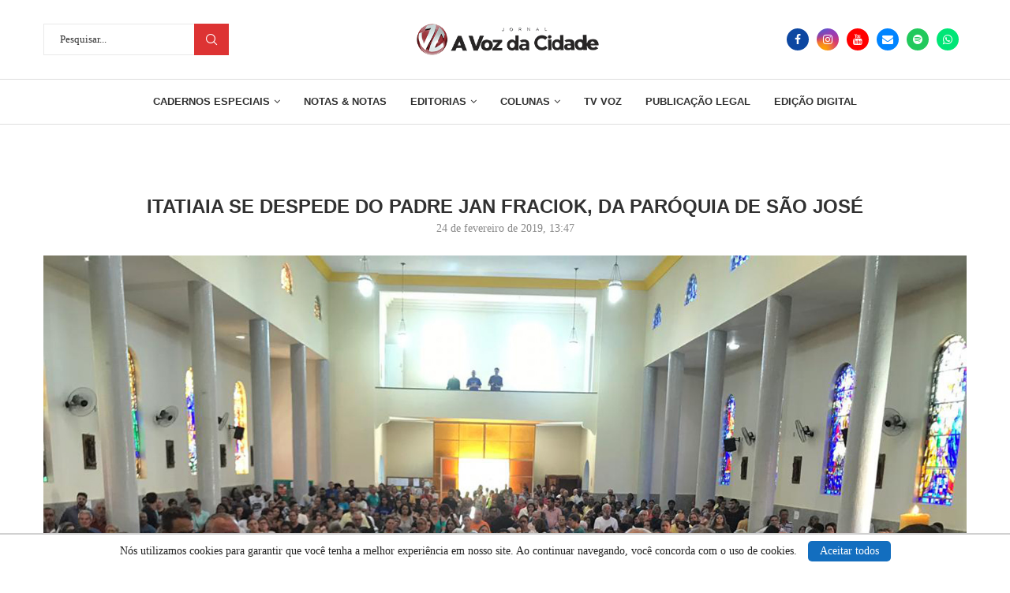

--- FILE ---
content_type: text/html; charset=UTF-8
request_url: https://avozdacidade.com/wp/itatiaia-se-despede-do-padre-jan-fraciok-da-paroquia-de-sao-jose/
body_size: 30259
content:
<!DOCTYPE html>
<html lang="pt-BR">
<head>
    <meta charset="UTF-8">
    <meta http-equiv="X-UA-Compatible" content="IE=edge">
    <meta name="viewport" content="width=device-width, initial-scale=1">
    <link rel="profile" href="https://gmpg.org/xfn/11" />
	
	 <!--CODIGO PRINCIPAL DO DFP-VOZ-->

<script async src="https://securepubads.g.doubleclick.net/tag/js/gpt.js"></script>
<script>
  window.googletag = window.googletag || {cmd: []};
  googletag.cmd.push(function() {


    var mapping1 = googletag.sizeMapping()
                            .addSize([1024, 0], [[1200, 270], [1200, 250], [1090, 250], [970, 250], [970, 150], [950, 150], [750,200], [728, 90]]) // breakpoint >= 1024px computador
                            .addSize([640, 0], [[750, 200], [728, 90]]) // breakpoint >= 640px tablet
                            .addSize([320, 0], [300, 250]) // breakpoint >= 320px celular
                            .addSize([0, 0], [[320, 50], [ 1, 1]])
                            .build();

        googletag.defineSlot('/23315099171/Billboard1', [[970, 250], [970, 150], [950, 150], [750,200], [728, 90], [300,250]], 'div-gpt-ad-1759410383528-0')
             .defineSizeMapping(mapping1)
             .addService(googletag.pubads());

        googletag.defineSlot('/23315099171/Billboard2', [[970, 250], [970, 150], [950, 150], [750,200], [728, 90], [300,250]], 'div-gpt-ad-1759410613226-0')
             .defineSizeMapping(mapping1)
             .addService(googletag.pubads());

        googletag.defineSlot('/23315099171/Billboard3', [[970, 250], [970, 150], [950, 150], [750,200], [728, 90], [300,250]], 'div-gpt-ad-1759410715915-0')
             .defineSizeMapping(mapping1)
             .addService(googletag.pubads());
			 
		googletag.defineSlot('/23315099171/Billboard4', [[970, 250], [970, 150], [950, 150], [750,200], [728, 90], [300,250]], 'div-gpt-ad-1759445353765-0')
             .defineSizeMapping(mapping1)
             .addService(googletag.pubads());
				 
        googletag.defineSlot('/23315099171/Retangulo_medio_1', [300, 250], 'div-gpt-ad-1759411135453-0').addService(googletag.pubads());
		googletag.defineSlot('/23315099171/Retangulo_medio_2', [300, 250], 'div-gpt-ad-1759411185200-0').addService(googletag.pubads());
		googletag.defineSlot('/23315099171/Retangulo_medio_3', [300, 250], 'div-gpt-ad-1759411232756-0').addService(googletag.pubads());
		googletag.defineSlot('/23315099171/Retangulo_medio_4', [300, 250], 'div-gpt-ad-1759411281826-0').addService(googletag.pubads());
	

    googletag.pubads().enableSingleRequest();
    googletag.pubads().collapseEmptyDivs();
    googletag.enableServices();
  });
</script>	
	        <link rel="shortcut icon" href="https://avozdacidade.com/wp/wp-content/uploads/2022/08/LOGO-A-VOZ-DA-CIDADE.jpg"
              type="image/x-icon"/>
        <link rel="apple-touch-icon" sizes="180x180" href="https://avozdacidade.com/wp/wp-content/uploads/2022/08/LOGO-A-VOZ-DA-CIDADE.jpg">
	    <link rel="alternate" type="application/rss+xml" title="A Voz da Cidade RSS Feed"
          href="https://avozdacidade.com/wp/feed/"/>
    <link rel="alternate" type="application/atom+xml" title="A Voz da Cidade Atom Feed"
          href="https://avozdacidade.com/wp/feed/atom/"/>
    <link rel="pingback" href="https://avozdacidade.com/wp/xmlrpc.php"/>
    <!--[if lt IE 9]>
	<script src="https://avozdacidade.com/wp/wp-content/themes/avozdacidade/js/html5.js"></script>
	<![endif]-->
	<title>Itatiaia se despede do padre Jan Fraciok, da Paróquia de São José - A Voz da Cidade</title>
		<style>.penci-library-modal-btn {margin-left: 5px;background: #33ad67;vertical-align: top;font-size: 0 !important;}.penci-library-modal-btn:before {content: '';width: 16px;height: 16px;background-image: url('https://avozdacidade.com/wp/wp-content/themes/avozdacidade/images/penci-icon.png');background-position: center;background-size: contain;background-repeat: no-repeat;}#penci-library-modal .penci-elementor-template-library-template-name {text-align: right;flex: 1 0 0%;}</style>
	<meta name="description" content="ITATIAIA Foi sepultado no cemitério de Itatiaia, na manhã deste sábado, dia 23, o corpo do padre Jan Fraciok, CR - vigário da Paróquia São José, em Itatiaia. Padre Jan era polonês, tinha 55 anos e faleceu em decorrência de um infarto fulminante na manhã de quinta-feira, 21. Fazia parte&hellip;">
<meta name="robots" content="index, follow, max-snippet:-1, max-image-preview:large, max-video-preview:-1">
<link rel="canonical" href="https://avozdacidade.com/wp/itatiaia-se-despede-do-padre-jan-fraciok-da-paroquia-de-sao-jose/">
<meta property="og:url" content="https://avozdacidade.com/wp/itatiaia-se-despede-do-padre-jan-fraciok-da-paroquia-de-sao-jose/">
<meta property="og:site_name" content="A Voz da Cidade">
<meta property="og:locale" content="pt_BR">
<meta property="og:type" content="article">
<meta property="og:title" content="Itatiaia se despede do padre Jan Fraciok, da Paróquia de São José - A Voz da Cidade">
<meta property="og:description" content="ITATIAIA Foi sepultado no cemitério de Itatiaia, na manhã deste sábado, dia 23, o corpo do padre Jan Fraciok, CR - vigário da Paróquia São José, em Itatiaia. Padre Jan era polonês, tinha 55 anos e faleceu em decorrência de um infarto fulminante na manhã de quinta-feira, 21. Fazia parte&hellip;">
<meta property="og:image" content="https://avozdacidade.com/wp/wp-content/uploads/2019/02/Velório-2.jpeg">
<meta property="og:image:secure_url" content="https://avozdacidade.com/wp/wp-content/uploads/2019/02/Velório-2.jpeg">
<meta property="og:image:width" content="1778">
<meta property="og:image:height" content="1333">
<meta property="fb:app_id" content="303235265455017">
<meta name="twitter:card" content="summary">
<meta name="twitter:title" content="Itatiaia se despede do padre Jan Fraciok, da Paróquia de São José - A Voz da Cidade">
<meta name="twitter:description" content="ITATIAIA Foi sepultado no cemitério de Itatiaia, na manhã deste sábado, dia 23, o corpo do padre Jan Fraciok, CR - vigário da Paróquia São José, em Itatiaia. Padre Jan era polonês, tinha 55 anos e faleceu em decorrência de um infarto fulminante na manhã de quinta-feira, 21. Fazia parte&hellip;">
<meta name="twitter:image" content="https://avozdacidade.com/wp/wp-content/uploads/2019/02/Velório-2-1024x768.jpeg">
<link rel="alternate" type="application/rss+xml" title="Feed para A Voz da Cidade &raquo;" href="https://avozdacidade.com/wp/feed/" />
<link rel="alternate" type="application/rss+xml" title="Feed de comentários para A Voz da Cidade &raquo;" href="https://avozdacidade.com/wp/comments/feed/" />
<link rel="alternate" type="application/rss+xml" title="Feed de comentários para A Voz da Cidade &raquo; Itatiaia se despede do padre Jan Fraciok, da Paróquia de São José" href="https://avozdacidade.com/wp/itatiaia-se-despede-do-padre-jan-fraciok-da-paroquia-de-sao-jose/feed/" />
<script type="text/javascript">
window._wpemojiSettings = {"baseUrl":"https:\/\/s.w.org\/images\/core\/emoji\/14.0.0\/72x72\/","ext":".png","svgUrl":"https:\/\/s.w.org\/images\/core\/emoji\/14.0.0\/svg\/","svgExt":".svg","source":{"concatemoji":"https:\/\/avozdacidade.com\/wp\/wp-includes\/js\/wp-emoji-release.min.js?ver=6.2.6"}};
/*! This file is auto-generated */
!function(e,a,t){var n,r,o,i=a.createElement("canvas"),p=i.getContext&&i.getContext("2d");function s(e,t){p.clearRect(0,0,i.width,i.height),p.fillText(e,0,0);e=i.toDataURL();return p.clearRect(0,0,i.width,i.height),p.fillText(t,0,0),e===i.toDataURL()}function c(e){var t=a.createElement("script");t.src=e,t.defer=t.type="text/javascript",a.getElementsByTagName("head")[0].appendChild(t)}for(o=Array("flag","emoji"),t.supports={everything:!0,everythingExceptFlag:!0},r=0;r<o.length;r++)t.supports[o[r]]=function(e){if(p&&p.fillText)switch(p.textBaseline="top",p.font="600 32px Arial",e){case"flag":return s("\ud83c\udff3\ufe0f\u200d\u26a7\ufe0f","\ud83c\udff3\ufe0f\u200b\u26a7\ufe0f")?!1:!s("\ud83c\uddfa\ud83c\uddf3","\ud83c\uddfa\u200b\ud83c\uddf3")&&!s("\ud83c\udff4\udb40\udc67\udb40\udc62\udb40\udc65\udb40\udc6e\udb40\udc67\udb40\udc7f","\ud83c\udff4\u200b\udb40\udc67\u200b\udb40\udc62\u200b\udb40\udc65\u200b\udb40\udc6e\u200b\udb40\udc67\u200b\udb40\udc7f");case"emoji":return!s("\ud83e\udef1\ud83c\udffb\u200d\ud83e\udef2\ud83c\udfff","\ud83e\udef1\ud83c\udffb\u200b\ud83e\udef2\ud83c\udfff")}return!1}(o[r]),t.supports.everything=t.supports.everything&&t.supports[o[r]],"flag"!==o[r]&&(t.supports.everythingExceptFlag=t.supports.everythingExceptFlag&&t.supports[o[r]]);t.supports.everythingExceptFlag=t.supports.everythingExceptFlag&&!t.supports.flag,t.DOMReady=!1,t.readyCallback=function(){t.DOMReady=!0},t.supports.everything||(n=function(){t.readyCallback()},a.addEventListener?(a.addEventListener("DOMContentLoaded",n,!1),e.addEventListener("load",n,!1)):(e.attachEvent("onload",n),a.attachEvent("onreadystatechange",function(){"complete"===a.readyState&&t.readyCallback()})),(e=t.source||{}).concatemoji?c(e.concatemoji):e.wpemoji&&e.twemoji&&(c(e.twemoji),c(e.wpemoji)))}(window,document,window._wpemojiSettings);
</script>
<style type="text/css">
img.wp-smiley,
img.emoji {
	display: inline !important;
	border: none !important;
	box-shadow: none !important;
	height: 1em !important;
	width: 1em !important;
	margin: 0 0.07em !important;
	vertical-align: -0.1em !important;
	background: none !important;
	padding: 0 !important;
}
</style>
	<link rel='stylesheet' id='wp-block-library-css' href='https://avozdacidade.com/wp/wp-includes/css/dist/block-library/style.min.css?ver=6.2.6' type='text/css' media='all' />
<style id='wp-block-library-theme-inline-css' type='text/css'>
.wp-block-audio figcaption{color:#555;font-size:13px;text-align:center}.is-dark-theme .wp-block-audio figcaption{color:hsla(0,0%,100%,.65)}.wp-block-audio{margin:0 0 1em}.wp-block-code{border:1px solid #ccc;border-radius:4px;font-family:Menlo,Consolas,monaco,monospace;padding:.8em 1em}.wp-block-embed figcaption{color:#555;font-size:13px;text-align:center}.is-dark-theme .wp-block-embed figcaption{color:hsla(0,0%,100%,.65)}.wp-block-embed{margin:0 0 1em}.blocks-gallery-caption{color:#555;font-size:13px;text-align:center}.is-dark-theme .blocks-gallery-caption{color:hsla(0,0%,100%,.65)}.wp-block-image figcaption{color:#555;font-size:13px;text-align:center}.is-dark-theme .wp-block-image figcaption{color:hsla(0,0%,100%,.65)}.wp-block-image{margin:0 0 1em}.wp-block-pullquote{border-bottom:4px solid;border-top:4px solid;color:currentColor;margin-bottom:1.75em}.wp-block-pullquote cite,.wp-block-pullquote footer,.wp-block-pullquote__citation{color:currentColor;font-size:.8125em;font-style:normal;text-transform:uppercase}.wp-block-quote{border-left:.25em solid;margin:0 0 1.75em;padding-left:1em}.wp-block-quote cite,.wp-block-quote footer{color:currentColor;font-size:.8125em;font-style:normal;position:relative}.wp-block-quote.has-text-align-right{border-left:none;border-right:.25em solid;padding-left:0;padding-right:1em}.wp-block-quote.has-text-align-center{border:none;padding-left:0}.wp-block-quote.is-large,.wp-block-quote.is-style-large,.wp-block-quote.is-style-plain{border:none}.wp-block-search .wp-block-search__label{font-weight:700}.wp-block-search__button{border:1px solid #ccc;padding:.375em .625em}:where(.wp-block-group.has-background){padding:1.25em 2.375em}.wp-block-separator.has-css-opacity{opacity:.4}.wp-block-separator{border:none;border-bottom:2px solid;margin-left:auto;margin-right:auto}.wp-block-separator.has-alpha-channel-opacity{opacity:1}.wp-block-separator:not(.is-style-wide):not(.is-style-dots){width:100px}.wp-block-separator.has-background:not(.is-style-dots){border-bottom:none;height:1px}.wp-block-separator.has-background:not(.is-style-wide):not(.is-style-dots){height:2px}.wp-block-table{margin:0 0 1em}.wp-block-table td,.wp-block-table th{word-break:normal}.wp-block-table figcaption{color:#555;font-size:13px;text-align:center}.is-dark-theme .wp-block-table figcaption{color:hsla(0,0%,100%,.65)}.wp-block-video figcaption{color:#555;font-size:13px;text-align:center}.is-dark-theme .wp-block-video figcaption{color:hsla(0,0%,100%,.65)}.wp-block-video{margin:0 0 1em}.wp-block-template-part.has-background{margin-bottom:0;margin-top:0;padding:1.25em 2.375em}
</style>
<link rel='stylesheet' id='classic-theme-styles-css' href='https://avozdacidade.com/wp/wp-includes/css/classic-themes.min.css?ver=6.2.6' type='text/css' media='all' />
<style id='global-styles-inline-css' type='text/css'>
body{--wp--preset--color--black: #000000;--wp--preset--color--cyan-bluish-gray: #abb8c3;--wp--preset--color--white: #ffffff;--wp--preset--color--pale-pink: #f78da7;--wp--preset--color--vivid-red: #cf2e2e;--wp--preset--color--luminous-vivid-orange: #ff6900;--wp--preset--color--luminous-vivid-amber: #fcb900;--wp--preset--color--light-green-cyan: #7bdcb5;--wp--preset--color--vivid-green-cyan: #00d084;--wp--preset--color--pale-cyan-blue: #8ed1fc;--wp--preset--color--vivid-cyan-blue: #0693e3;--wp--preset--color--vivid-purple: #9b51e0;--wp--preset--gradient--vivid-cyan-blue-to-vivid-purple: linear-gradient(135deg,rgba(6,147,227,1) 0%,rgb(155,81,224) 100%);--wp--preset--gradient--light-green-cyan-to-vivid-green-cyan: linear-gradient(135deg,rgb(122,220,180) 0%,rgb(0,208,130) 100%);--wp--preset--gradient--luminous-vivid-amber-to-luminous-vivid-orange: linear-gradient(135deg,rgba(252,185,0,1) 0%,rgba(255,105,0,1) 100%);--wp--preset--gradient--luminous-vivid-orange-to-vivid-red: linear-gradient(135deg,rgba(255,105,0,1) 0%,rgb(207,46,46) 100%);--wp--preset--gradient--very-light-gray-to-cyan-bluish-gray: linear-gradient(135deg,rgb(238,238,238) 0%,rgb(169,184,195) 100%);--wp--preset--gradient--cool-to-warm-spectrum: linear-gradient(135deg,rgb(74,234,220) 0%,rgb(151,120,209) 20%,rgb(207,42,186) 40%,rgb(238,44,130) 60%,rgb(251,105,98) 80%,rgb(254,248,76) 100%);--wp--preset--gradient--blush-light-purple: linear-gradient(135deg,rgb(255,206,236) 0%,rgb(152,150,240) 100%);--wp--preset--gradient--blush-bordeaux: linear-gradient(135deg,rgb(254,205,165) 0%,rgb(254,45,45) 50%,rgb(107,0,62) 100%);--wp--preset--gradient--luminous-dusk: linear-gradient(135deg,rgb(255,203,112) 0%,rgb(199,81,192) 50%,rgb(65,88,208) 100%);--wp--preset--gradient--pale-ocean: linear-gradient(135deg,rgb(255,245,203) 0%,rgb(182,227,212) 50%,rgb(51,167,181) 100%);--wp--preset--gradient--electric-grass: linear-gradient(135deg,rgb(202,248,128) 0%,rgb(113,206,126) 100%);--wp--preset--gradient--midnight: linear-gradient(135deg,rgb(2,3,129) 0%,rgb(40,116,252) 100%);--wp--preset--duotone--dark-grayscale: url('#wp-duotone-dark-grayscale');--wp--preset--duotone--grayscale: url('#wp-duotone-grayscale');--wp--preset--duotone--purple-yellow: url('#wp-duotone-purple-yellow');--wp--preset--duotone--blue-red: url('#wp-duotone-blue-red');--wp--preset--duotone--midnight: url('#wp-duotone-midnight');--wp--preset--duotone--magenta-yellow: url('#wp-duotone-magenta-yellow');--wp--preset--duotone--purple-green: url('#wp-duotone-purple-green');--wp--preset--duotone--blue-orange: url('#wp-duotone-blue-orange');--wp--preset--font-size--small: 12px;--wp--preset--font-size--medium: 20px;--wp--preset--font-size--large: 32px;--wp--preset--font-size--x-large: 42px;--wp--preset--font-size--normal: 14px;--wp--preset--font-size--huge: 42px;--wp--preset--spacing--20: 0.44rem;--wp--preset--spacing--30: 0.67rem;--wp--preset--spacing--40: 1rem;--wp--preset--spacing--50: 1.5rem;--wp--preset--spacing--60: 2.25rem;--wp--preset--spacing--70: 3.38rem;--wp--preset--spacing--80: 5.06rem;--wp--preset--shadow--natural: 6px 6px 9px rgba(0, 0, 0, 0.2);--wp--preset--shadow--deep: 12px 12px 50px rgba(0, 0, 0, 0.4);--wp--preset--shadow--sharp: 6px 6px 0px rgba(0, 0, 0, 0.2);--wp--preset--shadow--outlined: 6px 6px 0px -3px rgba(255, 255, 255, 1), 6px 6px rgba(0, 0, 0, 1);--wp--preset--shadow--crisp: 6px 6px 0px rgba(0, 0, 0, 1);}:where(.is-layout-flex){gap: 0.5em;}body .is-layout-flow > .alignleft{float: left;margin-inline-start: 0;margin-inline-end: 2em;}body .is-layout-flow > .alignright{float: right;margin-inline-start: 2em;margin-inline-end: 0;}body .is-layout-flow > .aligncenter{margin-left: auto !important;margin-right: auto !important;}body .is-layout-constrained > .alignleft{float: left;margin-inline-start: 0;margin-inline-end: 2em;}body .is-layout-constrained > .alignright{float: right;margin-inline-start: 2em;margin-inline-end: 0;}body .is-layout-constrained > .aligncenter{margin-left: auto !important;margin-right: auto !important;}body .is-layout-constrained > :where(:not(.alignleft):not(.alignright):not(.alignfull)){max-width: var(--wp--style--global--content-size);margin-left: auto !important;margin-right: auto !important;}body .is-layout-constrained > .alignwide{max-width: var(--wp--style--global--wide-size);}body .is-layout-flex{display: flex;}body .is-layout-flex{flex-wrap: wrap;align-items: center;}body .is-layout-flex > *{margin: 0;}:where(.wp-block-columns.is-layout-flex){gap: 2em;}.has-black-color{color: var(--wp--preset--color--black) !important;}.has-cyan-bluish-gray-color{color: var(--wp--preset--color--cyan-bluish-gray) !important;}.has-white-color{color: var(--wp--preset--color--white) !important;}.has-pale-pink-color{color: var(--wp--preset--color--pale-pink) !important;}.has-vivid-red-color{color: var(--wp--preset--color--vivid-red) !important;}.has-luminous-vivid-orange-color{color: var(--wp--preset--color--luminous-vivid-orange) !important;}.has-luminous-vivid-amber-color{color: var(--wp--preset--color--luminous-vivid-amber) !important;}.has-light-green-cyan-color{color: var(--wp--preset--color--light-green-cyan) !important;}.has-vivid-green-cyan-color{color: var(--wp--preset--color--vivid-green-cyan) !important;}.has-pale-cyan-blue-color{color: var(--wp--preset--color--pale-cyan-blue) !important;}.has-vivid-cyan-blue-color{color: var(--wp--preset--color--vivid-cyan-blue) !important;}.has-vivid-purple-color{color: var(--wp--preset--color--vivid-purple) !important;}.has-black-background-color{background-color: var(--wp--preset--color--black) !important;}.has-cyan-bluish-gray-background-color{background-color: var(--wp--preset--color--cyan-bluish-gray) !important;}.has-white-background-color{background-color: var(--wp--preset--color--white) !important;}.has-pale-pink-background-color{background-color: var(--wp--preset--color--pale-pink) !important;}.has-vivid-red-background-color{background-color: var(--wp--preset--color--vivid-red) !important;}.has-luminous-vivid-orange-background-color{background-color: var(--wp--preset--color--luminous-vivid-orange) !important;}.has-luminous-vivid-amber-background-color{background-color: var(--wp--preset--color--luminous-vivid-amber) !important;}.has-light-green-cyan-background-color{background-color: var(--wp--preset--color--light-green-cyan) !important;}.has-vivid-green-cyan-background-color{background-color: var(--wp--preset--color--vivid-green-cyan) !important;}.has-pale-cyan-blue-background-color{background-color: var(--wp--preset--color--pale-cyan-blue) !important;}.has-vivid-cyan-blue-background-color{background-color: var(--wp--preset--color--vivid-cyan-blue) !important;}.has-vivid-purple-background-color{background-color: var(--wp--preset--color--vivid-purple) !important;}.has-black-border-color{border-color: var(--wp--preset--color--black) !important;}.has-cyan-bluish-gray-border-color{border-color: var(--wp--preset--color--cyan-bluish-gray) !important;}.has-white-border-color{border-color: var(--wp--preset--color--white) !important;}.has-pale-pink-border-color{border-color: var(--wp--preset--color--pale-pink) !important;}.has-vivid-red-border-color{border-color: var(--wp--preset--color--vivid-red) !important;}.has-luminous-vivid-orange-border-color{border-color: var(--wp--preset--color--luminous-vivid-orange) !important;}.has-luminous-vivid-amber-border-color{border-color: var(--wp--preset--color--luminous-vivid-amber) !important;}.has-light-green-cyan-border-color{border-color: var(--wp--preset--color--light-green-cyan) !important;}.has-vivid-green-cyan-border-color{border-color: var(--wp--preset--color--vivid-green-cyan) !important;}.has-pale-cyan-blue-border-color{border-color: var(--wp--preset--color--pale-cyan-blue) !important;}.has-vivid-cyan-blue-border-color{border-color: var(--wp--preset--color--vivid-cyan-blue) !important;}.has-vivid-purple-border-color{border-color: var(--wp--preset--color--vivid-purple) !important;}.has-vivid-cyan-blue-to-vivid-purple-gradient-background{background: var(--wp--preset--gradient--vivid-cyan-blue-to-vivid-purple) !important;}.has-light-green-cyan-to-vivid-green-cyan-gradient-background{background: var(--wp--preset--gradient--light-green-cyan-to-vivid-green-cyan) !important;}.has-luminous-vivid-amber-to-luminous-vivid-orange-gradient-background{background: var(--wp--preset--gradient--luminous-vivid-amber-to-luminous-vivid-orange) !important;}.has-luminous-vivid-orange-to-vivid-red-gradient-background{background: var(--wp--preset--gradient--luminous-vivid-orange-to-vivid-red) !important;}.has-very-light-gray-to-cyan-bluish-gray-gradient-background{background: var(--wp--preset--gradient--very-light-gray-to-cyan-bluish-gray) !important;}.has-cool-to-warm-spectrum-gradient-background{background: var(--wp--preset--gradient--cool-to-warm-spectrum) !important;}.has-blush-light-purple-gradient-background{background: var(--wp--preset--gradient--blush-light-purple) !important;}.has-blush-bordeaux-gradient-background{background: var(--wp--preset--gradient--blush-bordeaux) !important;}.has-luminous-dusk-gradient-background{background: var(--wp--preset--gradient--luminous-dusk) !important;}.has-pale-ocean-gradient-background{background: var(--wp--preset--gradient--pale-ocean) !important;}.has-electric-grass-gradient-background{background: var(--wp--preset--gradient--electric-grass) !important;}.has-midnight-gradient-background{background: var(--wp--preset--gradient--midnight) !important;}.has-small-font-size{font-size: var(--wp--preset--font-size--small) !important;}.has-medium-font-size{font-size: var(--wp--preset--font-size--medium) !important;}.has-large-font-size{font-size: var(--wp--preset--font-size--large) !important;}.has-x-large-font-size{font-size: var(--wp--preset--font-size--x-large) !important;}
.wp-block-navigation a:where(:not(.wp-element-button)){color: inherit;}
:where(.wp-block-columns.is-layout-flex){gap: 2em;}
.wp-block-pullquote{font-size: 1.5em;line-height: 1.6;}
</style>
<link rel='stylesheet' id='penci-main-style-css' href='https://avozdacidade.com/wp/wp-content/themes/avozdacidade/main.css?ver=8.2.7' type='text/css' media='all' />
<link rel='stylesheet' id='penci-font-awesomeold-css' href='https://avozdacidade.com/wp/wp-content/themes/avozdacidade/css/font-awesome.4.7.0.swap.min.css?ver=4.7.0' type='text/css' media='all' />
<link rel='stylesheet' id='penci_icon-css' href='https://avozdacidade.com/wp/wp-content/themes/avozdacidade/css/penci-icon.css?ver=8.2.7' type='text/css' media='all' />
<link rel='stylesheet' id='penci_style-css' href='https://avozdacidade.com/wp/wp-content/themes/avozdacidade/style.css?ver=8.2.7' type='text/css' media='all' />
<link rel='stylesheet' id='penci_social_counter-css' href='https://avozdacidade.com/wp/wp-content/themes/avozdacidade/css/social-counter.css?ver=8.2.7' type='text/css' media='all' />
<link rel='stylesheet' id='elementor-icons-css' href='https://avozdacidade.com/wp/wp-content/plugins/elementor/assets/lib/eicons/css/elementor-icons.min.css?ver=5.20.0' type='text/css' media='all' />
<link rel='stylesheet' id='elementor-frontend-css' href='https://avozdacidade.com/wp/wp-content/plugins/elementor/assets/css/frontend-lite.min.css?ver=3.14.0' type='text/css' media='all' />
<link rel='stylesheet' id='swiper-css' href='https://avozdacidade.com/wp/wp-content/plugins/elementor/assets/lib/swiper/css/swiper.min.css?ver=5.3.6' type='text/css' media='all' />
<link rel='stylesheet' id='elementor-post-313160-css' href='https://avozdacidade.com/wp/wp-content/uploads/elementor/css/post-313160.css?ver=1724276320' type='text/css' media='all' />
<link rel='stylesheet' id='font-awesome-5-all-css' href='https://avozdacidade.com/wp/wp-content/plugins/elementor/assets/lib/font-awesome/css/all.min.css?ver=3.14.0' type='text/css' media='all' />
<link rel='stylesheet' id='font-awesome-4-shim-css' href='https://avozdacidade.com/wp/wp-content/plugins/elementor/assets/lib/font-awesome/css/v4-shims.min.css?ver=3.14.0' type='text/css' media='all' />
<link rel='stylesheet' id='elementor-post-1039-css' href='https://avozdacidade.com/wp/wp-content/uploads/elementor/css/post-1039.css?ver=1764724276' type='text/css' media='all' />
<link rel='stylesheet' id='google-fonts-1-css' href='https://fonts.googleapis.com/css?family=Roboto%3A100%2C100italic%2C200%2C200italic%2C300%2C300italic%2C400%2C400italic%2C500%2C500italic%2C600%2C600italic%2C700%2C700italic%2C800%2C800italic%2C900%2C900italic%7CRoboto+Slab%3A100%2C100italic%2C200%2C200italic%2C300%2C300italic%2C400%2C400italic%2C500%2C500italic%2C600%2C600italic%2C700%2C700italic%2C800%2C800italic%2C900%2C900italic&#038;display=swap&#038;ver=6.2.6' type='text/css' media='all' />
<link rel='stylesheet' id='elementor-icons-shared-0-css' href='https://avozdacidade.com/wp/wp-content/plugins/elementor/assets/lib/font-awesome/css/fontawesome.min.css?ver=5.15.3' type='text/css' media='all' />
<link rel='stylesheet' id='elementor-icons-fa-brands-css' href='https://avozdacidade.com/wp/wp-content/plugins/elementor/assets/lib/font-awesome/css/brands.min.css?ver=5.15.3' type='text/css' media='all' />
<link rel='stylesheet' id='elementor-icons-fa-solid-css' href='https://avozdacidade.com/wp/wp-content/plugins/elementor/assets/lib/font-awesome/css/solid.min.css?ver=5.15.3' type='text/css' media='all' />
<script type='text/javascript' src='https://avozdacidade.com/wp/wp-includes/js/jquery/jquery.min.js?ver=3.6.4' id='jquery-core-js'></script>
<script type='text/javascript' src='https://avozdacidade.com/wp/wp-includes/js/jquery/jquery-migrate.min.js?ver=3.4.0' id='jquery-migrate-js'></script>
<script type='text/javascript' src='https://avozdacidade.com/wp/wp-content/plugins/elementor/assets/lib/font-awesome/js/v4-shims.min.js?ver=3.14.0' id='font-awesome-4-shim-js'></script>
<link rel="https://api.w.org/" href="https://avozdacidade.com/wp/wp-json/" /><link rel="alternate" type="application/json" href="https://avozdacidade.com/wp/wp-json/wp/v2/posts/67064" /><link rel="EditURI" type="application/rsd+xml" title="RSD" href="https://avozdacidade.com/wp/xmlrpc.php?rsd" />
<link rel="wlwmanifest" type="application/wlwmanifest+xml" href="https://avozdacidade.com/wp/wp-includes/wlwmanifest.xml" />
<meta name="generator" content="WordPress 6.2.6" />
<link rel='shortlink' href='https://avozdacidade.com/wp/?p=67064' />
<link rel="alternate" type="application/json+oembed" href="https://avozdacidade.com/wp/wp-json/oembed/1.0/embed?url=https%3A%2F%2Favozdacidade.com%2Fwp%2Fitatiaia-se-despede-do-padre-jan-fraciok-da-paroquia-de-sao-jose%2F" />
<link rel="alternate" type="text/xml+oembed" href="https://avozdacidade.com/wp/wp-json/oembed/1.0/embed?url=https%3A%2F%2Favozdacidade.com%2Fwp%2Fitatiaia-se-despede-do-padre-jan-fraciok-da-paroquia-de-sao-jose%2F&#038;format=xml" />
<script async src="https://pagead2.googlesyndication.com/pagead/js/adsbygoogle.js?client=ca-pub-8952705620853542"
     crossorigin="anonymous"></script>

 <?php include( get_stylesheet_directory() . '/include/dfp-voz.php' ); ?><style id="penci-custom-style" type="text/css">body{ --pcbg-cl: #fff; --pctext-cl: #313131; --pcborder-cl: #dedede; --pcheading-cl: #313131; --pcmeta-cl: #888888; --pcaccent-cl: #6eb48c; --pcbody-font: 'PT Serif', serif; --pchead-font: 'Raleway', sans-serif; --pchead-wei: bold; } .single.penci-body-single-style-5 #header, .single.penci-body-single-style-6 #header, .single.penci-body-single-style-10 #header, .single.penci-body-single-style-5 .pc-wrapbuilder-header, .single.penci-body-single-style-6 .pc-wrapbuilder-header, .single.penci-body-single-style-10 .pc-wrapbuilder-header { --pchd-mg: 40px; } .fluid-width-video-wrapper > div { position: absolute; left: 0; right: 0; top: 0; width: 100%; height: 100%; } .yt-video-place { position: relative; text-align: center; } .yt-video-place.embed-responsive .start-video { display: block; top: 0; left: 0; bottom: 0; right: 0; position: absolute; transform: none; } .yt-video-place.embed-responsive .start-video img { margin: 0; padding: 0; top: 50%; display: inline-block; position: absolute; left: 50%; transform: translate(-50%, -50%); width: 68px; height: auto; } .penci-hide-tagupdated{ display: none !important; } .featured-area .penci-image-holder, .featured-area .penci-slider4-overlay, .featured-area .penci-slide-overlay .overlay-link, .featured-style-29 .featured-slider-overlay, .penci-slider38-overlay{ border-radius: ; -webkit-border-radius: ; } .penci-featured-content-right:before{ border-top-right-radius: ; border-bottom-right-radius: ; } .penci-flat-overlay .penci-slide-overlay .penci-mag-featured-content:before{ border-bottom-left-radius: ; border-bottom-right-radius: ; } .container-single .post-image{ border-radius: ; -webkit-border-radius: ; } .penci-mega-thumbnail .penci-image-holder{ border-radius: ; -webkit-border-radius: ; } .wp-caption p.wp-caption-text, .penci-featured-caption { font-style: normal; } body{ --pcbg-cl: #ffffff; } .penci-single-style-7:not( .penci-single-pheader-noimg ).penci_sidebar #main article.post, .penci-single-style-3:not( .penci-single-pheader-noimg ).penci_sidebar #main article.post { background-color: var(--pcbg-cl); } @media only screen and (max-width: 767px){ .standard-post-special_wrapper { background: var(--pcbg-cl); } } .wrapper-boxed, .wrapper-boxed.enable-boxed, .home-pupular-posts-title span, .penci-post-box-meta.penci-post-box-grid .penci-post-share-box, .penci-pagination.penci-ajax-more a.penci-ajax-more-button, .woocommerce .woocommerce-product-search input[type="search"], .overlay-post-box-meta, .widget ul.side-newsfeed li.featured-news2 .side-item .side-item-text, .widget select, .widget select option, .woocommerce .woocommerce-error, .woocommerce .woocommerce-info, .woocommerce .woocommerce-message, #penci-demobar, #penci-demobar .style-toggle, .grid-overlay-meta .grid-header-box, .header-standard.standard-overlay-meta{ background-color: var(--pcbg-cl); } .penci-grid .list-post.list-boxed-post .item > .thumbnail:before{ border-right-color: var(--pcbg-cl); } .penci-grid .list-post.list-boxed-post:nth-of-type(2n+2) .item > .thumbnail:before{ border-left-color: var(--pcbg-cl); } body{ --pcaccent-cl: #dd3333; } .penci-menuhbg-toggle:hover .lines-button:after, .penci-menuhbg-toggle:hover .penci-lines:before, .penci-menuhbg-toggle:hover .penci-lines:after,.tags-share-box.tags-share-box-s2 .post-share-plike,.penci-video_playlist .penci-playlist-title,.pencisc-column-2.penci-video_playlist .penci-video-nav .playlist-panel-item, .pencisc-column-1.penci-video_playlist .penci-video-nav .playlist-panel-item,.penci-video_playlist .penci-custom-scroll::-webkit-scrollbar-thumb, .pencisc-button, .post-entry .pencisc-button, .penci-dropcap-box, .penci-dropcap-circle, .penci-login-register input[type="submit"]:hover, .penci-ld .penci-ldin:before, .penci-ldspinner > div{ background: #dd3333; } a, .post-entry .penci-portfolio-filter ul li a:hover, .penci-portfolio-filter ul li a:hover, .penci-portfolio-filter ul li.active a, .post-entry .penci-portfolio-filter ul li.active a, .penci-countdown .countdown-amount, .archive-box h1, .post-entry a, .container.penci-breadcrumb span a:hover,.container.penci-breadcrumb a:hover, .post-entry blockquote:before, .post-entry blockquote cite, .post-entry blockquote .author, .wpb_text_column blockquote:before, .wpb_text_column blockquote cite, .wpb_text_column blockquote .author, .penci-pagination a:hover, ul.penci-topbar-menu > li a:hover, div.penci-topbar-menu > ul > li a:hover, .penci-recipe-heading a.penci-recipe-print,.penci-review-metas .penci-review-btnbuy, .main-nav-social a:hover, .widget-social .remove-circle a:hover i, .penci-recipe-index .cat > a.penci-cat-name, #bbpress-forums li.bbp-body ul.forum li.bbp-forum-info a:hover, #bbpress-forums li.bbp-body ul.topic li.bbp-topic-title a:hover, #bbpress-forums li.bbp-body ul.forum li.bbp-forum-info .bbp-forum-content a, #bbpress-forums li.bbp-body ul.topic p.bbp-topic-meta a, #bbpress-forums .bbp-breadcrumb a:hover, #bbpress-forums .bbp-forum-freshness a:hover, #bbpress-forums .bbp-topic-freshness a:hover, #buddypress ul.item-list li div.item-title a, #buddypress ul.item-list li h4 a, #buddypress .activity-header a:first-child, #buddypress .comment-meta a:first-child, #buddypress .acomment-meta a:first-child, div.bbp-template-notice a:hover, .penci-menu-hbg .menu li a .indicator:hover, .penci-menu-hbg .menu li a:hover, #sidebar-nav .menu li a:hover, .penci-rlt-popup .rltpopup-meta .rltpopup-title:hover, .penci-video_playlist .penci-video-playlist-item .penci-video-title:hover, .penci_list_shortcode li:before, .penci-dropcap-box-outline, .penci-dropcap-circle-outline, .penci-dropcap-regular, .penci-dropcap-bold{ color: #dd3333; } .penci-home-popular-post ul.slick-dots li button:hover, .penci-home-popular-post ul.slick-dots li.slick-active button, .post-entry blockquote .author span:after, .error-image:after, .error-404 .go-back-home a:after, .penci-header-signup-form, .woocommerce span.onsale, .woocommerce #respond input#submit:hover, .woocommerce a.button:hover, .woocommerce button.button:hover, .woocommerce input.button:hover, .woocommerce nav.woocommerce-pagination ul li span.current, .woocommerce div.product .entry-summary div[itemprop="description"]:before, .woocommerce div.product .entry-summary div[itemprop="description"] blockquote .author span:after, .woocommerce div.product .woocommerce-tabs #tab-description blockquote .author span:after, .woocommerce #respond input#submit.alt:hover, .woocommerce a.button.alt:hover, .woocommerce button.button.alt:hover, .woocommerce input.button.alt:hover, .pcheader-icon.shoping-cart-icon > a > span, #penci-demobar .buy-button, #penci-demobar .buy-button:hover, .penci-recipe-heading a.penci-recipe-print:hover,.penci-review-metas .penci-review-btnbuy:hover, .penci-review-process span, .penci-review-score-total, #navigation.menu-style-2 ul.menu ul.sub-menu:before, #navigation.menu-style-2 .menu ul ul.sub-menu:before, .penci-go-to-top-floating, .post-entry.blockquote-style-2 blockquote:before, #bbpress-forums #bbp-search-form .button, #bbpress-forums #bbp-search-form .button:hover, .wrapper-boxed .bbp-pagination-links span.current, #bbpress-forums #bbp_reply_submit:hover, #bbpress-forums #bbp_topic_submit:hover,#main .bbp-login-form .bbp-submit-wrapper button[type="submit"]:hover, #buddypress .dir-search input[type=submit], #buddypress .groups-members-search input[type=submit], #buddypress button:hover, #buddypress a.button:hover, #buddypress a.button:focus, #buddypress input[type=button]:hover, #buddypress input[type=reset]:hover, #buddypress ul.button-nav li a:hover, #buddypress ul.button-nav li.current a, #buddypress div.generic-button a:hover, #buddypress .comment-reply-link:hover, #buddypress input[type=submit]:hover, #buddypress div.pagination .pagination-links .current, #buddypress div.item-list-tabs ul li.selected a, #buddypress div.item-list-tabs ul li.current a, #buddypress div.item-list-tabs ul li a:hover, #buddypress table.notifications thead tr, #buddypress table.notifications-settings thead tr, #buddypress table.profile-settings thead tr, #buddypress table.profile-fields thead tr, #buddypress table.wp-profile-fields thead tr, #buddypress table.messages-notices thead tr, #buddypress table.forum thead tr, #buddypress input[type=submit] { background-color: #dd3333; } .penci-pagination ul.page-numbers li span.current, #comments_pagination span { color: #fff; background: #dd3333; border-color: #dd3333; } .footer-instagram h4.footer-instagram-title > span:before, .woocommerce nav.woocommerce-pagination ul li span.current, .penci-pagination.penci-ajax-more a.penci-ajax-more-button:hover, .penci-recipe-heading a.penci-recipe-print:hover,.penci-review-metas .penci-review-btnbuy:hover, .home-featured-cat-content.style-14 .magcat-padding:before, .wrapper-boxed .bbp-pagination-links span.current, #buddypress .dir-search input[type=submit], #buddypress .groups-members-search input[type=submit], #buddypress button:hover, #buddypress a.button:hover, #buddypress a.button:focus, #buddypress input[type=button]:hover, #buddypress input[type=reset]:hover, #buddypress ul.button-nav li a:hover, #buddypress ul.button-nav li.current a, #buddypress div.generic-button a:hover, #buddypress .comment-reply-link:hover, #buddypress input[type=submit]:hover, #buddypress div.pagination .pagination-links .current, #buddypress input[type=submit], form.pc-searchform.penci-hbg-search-form input.search-input:hover, form.pc-searchform.penci-hbg-search-form input.search-input:focus, .penci-dropcap-box-outline, .penci-dropcap-circle-outline { border-color: #dd3333; } .woocommerce .woocommerce-error, .woocommerce .woocommerce-info, .woocommerce .woocommerce-message { border-top-color: #dd3333; } .penci-slider ol.penci-control-nav li a.penci-active, .penci-slider ol.penci-control-nav li a:hover, .penci-related-carousel .owl-dot.active span, .penci-owl-carousel-slider .owl-dot.active span{ border-color: #dd3333; background-color: #dd3333; } .woocommerce .woocommerce-message:before, .woocommerce form.checkout table.shop_table .order-total .amount, .woocommerce ul.products li.product .price ins, .woocommerce ul.products li.product .price, .woocommerce div.product p.price ins, .woocommerce div.product span.price ins, .woocommerce div.product p.price, .woocommerce div.product .entry-summary div[itemprop="description"] blockquote:before, .woocommerce div.product .woocommerce-tabs #tab-description blockquote:before, .woocommerce div.product .entry-summary div[itemprop="description"] blockquote cite, .woocommerce div.product .entry-summary div[itemprop="description"] blockquote .author, .woocommerce div.product .woocommerce-tabs #tab-description blockquote cite, .woocommerce div.product .woocommerce-tabs #tab-description blockquote .author, .woocommerce div.product .product_meta > span a:hover, .woocommerce div.product .woocommerce-tabs ul.tabs li.active, .woocommerce ul.cart_list li .amount, .woocommerce ul.product_list_widget li .amount, .woocommerce table.shop_table td.product-name a:hover, .woocommerce table.shop_table td.product-price span, .woocommerce table.shop_table td.product-subtotal span, .woocommerce-cart .cart-collaterals .cart_totals table td .amount, .woocommerce .woocommerce-info:before, .woocommerce div.product span.price, .penci-container-inside.penci-breadcrumb span a:hover,.penci-container-inside.penci-breadcrumb a:hover { color: #dd3333; } .standard-content .penci-more-link.penci-more-link-button a.more-link, .penci-readmore-btn.penci-btn-make-button a, .penci-featured-cat-seemore.penci-btn-make-button a{ background-color: #dd3333; color: #fff; } .penci-vernav-toggle:before{ border-top-color: #dd3333; color: #fff; } #penci-login-popup:before{ opacity: ; } .penci-header-signup-form { padding-top: px; padding-bottom: px; } .penci-slide-overlay .overlay-link, .penci-slider38-overlay, .penci-flat-overlay .penci-slide-overlay .penci-mag-featured-content:before { opacity: ; } .penci-item-mag:hover .penci-slide-overlay .overlay-link, .featured-style-38 .item:hover .penci-slider38-overlay, .penci-flat-overlay .penci-item-mag:hover .penci-slide-overlay .penci-mag-featured-content:before { opacity: ; } .penci-featured-content .featured-slider-overlay { opacity: ; } .featured-style-29 .featured-slider-overlay { opacity: ; } .penci-grid li.typography-style .overlay-typography { opacity: ; } .penci-grid li.typography-style:hover .overlay-typography { opacity: ; } .penci-homepage-title:after { content: none; display: none; } .penci-homepage-title { margin-left: 0; margin-right: 0; margin-top: 0; } .penci-homepage-title:before { bottom: -6px; border-width: 6px; margin-left: -6px; } .rtl .penci-homepage-title:before { bottom: -6px; border-width: 6px; margin-right: -6px; margin-left: 0; } .penci-homepage-title.penci-magazine-title:before{ left: 25px; } .rtl .penci-homepage-title.penci-magazine-title:before{ right: 25px; left:auto; } .home-featured-cat-content .mag-photo .mag-overlay-photo { opacity: ; } .home-featured-cat-content .mag-photo:hover .mag-overlay-photo { opacity: ; } .inner-item-portfolio:hover .penci-portfolio-thumbnail a:after { opacity: ; } .penci-menuhbg-toggle { width: 18px; } .penci-menuhbg-toggle .penci-menuhbg-inner { height: 18px; } .penci-menuhbg-toggle .penci-lines, .penci-menuhbg-wapper{ width: 18px; } .penci-menuhbg-toggle .lines-button{ top: 8px; } .penci-menuhbg-toggle .penci-lines:before{ top: 5px; } .penci-menuhbg-toggle .penci-lines:after{ top: -5px; } .penci-menuhbg-toggle:hover .lines-button:after, .penci-menuhbg-toggle:hover .penci-lines:before, .penci-menuhbg-toggle:hover .penci-lines:after{ transform: translateX(28px); } .penci-menuhbg-toggle .lines-button.penci-hover-effect{ left: -28px; } .penci-menu-hbg-inner .penci-hbg_sitetitle{ font-size: 18px; } .penci-menu-hbg-inner .penci-hbg_desc{ font-size: 14px; } .penci-menu-hbg{ width: 330px; }.penci-menu-hbg.penci-menu-hbg-left{ transform: translateX(-330px); -webkit-transform: translateX(-330px); -moz-transform: translateX(-330px); }.penci-menu-hbg.penci-menu-hbg-right{ transform: translateX(330px); -webkit-transform: translateX(330px); -moz-transform: translateX(330px); }.penci-menuhbg-open .penci-menu-hbg.penci-menu-hbg-left, .penci-vernav-poleft.penci-menuhbg-open .penci-vernav-toggle{ left: 330px; }@media only screen and (min-width: 961px) { .penci-vernav-enable.penci-vernav-poleft .wrapper-boxed{ padding-left: 330px; } .penci-vernav-enable.penci-vernav-poright .wrapper-boxed{ padding-right: 330px; } .penci-vernav-enable .is-sticky #navigation{ width: calc(100% - 330px); } }@media only screen and (min-width: 961px) { .penci-vernav-enable .penci_is_nosidebar .wp-block-image.alignfull, .penci-vernav-enable .penci_is_nosidebar .wp-block-cover-image.alignfull, .penci-vernav-enable .penci_is_nosidebar .wp-block-cover.alignfull, .penci-vernav-enable .penci_is_nosidebar .wp-block-gallery.alignfull, .penci-vernav-enable .penci_is_nosidebar .alignfull{ margin-left: calc(50% - 50vw + 165px); width: calc(100vw - 330px); } }.penci-vernav-poright.penci-menuhbg-open .penci-vernav-toggle{ right: 330px; }@media only screen and (min-width: 961px) { .penci-vernav-enable.penci-vernav-poleft .penci-rltpopup-left{ left: 330px; } }@media only screen and (min-width: 961px) { .penci-vernav-enable.penci-vernav-poright .penci-rltpopup-right{ right: 330px; } }@media only screen and (max-width: 1500px) and (min-width: 961px) { .penci-vernav-enable .container { max-width: 100%; max-width: calc(100% - 30px); } .penci-vernav-enable .container.home-featured-boxes{ display: block; } .penci-vernav-enable .container.home-featured-boxes:before, .penci-vernav-enable .container.home-featured-boxes:after{ content: ""; display: table; clear: both; } } .penci-gprd-law .penci-gprd-accept{ background-color: #136ebf }.penci-gprd-law{ border-top: 2px solid #d1d1d1 } .penci-wrap-gprd-law .penci-gdrd-show{ border: 1px solid #d1d1d1; border-bottom: 0; } .single-post .entry-content { text-align: left; } .ads-container { text-align: center; !important; } .penci-gprd-accept { border-radius: 5px; !important; } .ads-container { width: 100%; /* Para garantir que o anúncio ocupe toda a largura */ text-align: center; /* Centraliza o anúncio */ } .penci_header.penci-header-builder.main-builder-header{}.penci-header-image-logo,.penci-header-text-logo{--pchb-logo-title-fw:bold;--pchb-logo-title-fs:normal;--pchb-logo-slogan-fw:bold;--pchb-logo-slogan-fs:normal;}.pc-logo-desktop.penci-header-image-logo img{max-height:40px;}@media only screen and (max-width: 767px){.penci_navbar_mobile .penci-header-image-logo img{}}.penci_builder_sticky_header_desktop .penci-header-image-logo img{}.penci_navbar_mobile .penci-header-text-logo{--pchb-m-logo-title-fw:bold;--pchb-m-logo-title-fs:normal;--pchb-m-logo-slogan-fw:bold;--pchb-m-logo-slogan-fs:normal;}.penci_navbar_mobile .penci-header-image-logo img{max-height:40px;}.penci_navbar_mobile .sticky-enable .penci-header-image-logo img{}.pb-logo-sidebar-mobile{--pchb-logo-sm-title-fw:bold;--pchb-logo-sm-title-fs:normal;--pchb-logo-sm-slogan-fw:bold;--pchb-logo-sm-slogan-fs:normal;}.pc-builder-element.pb-logo-sidebar-mobile img{max-width:200px;max-height:60px;}.pc-logo-sticky{--pchb-logo-s-title-fw:bold;--pchb-logo-s-title-fs:normal;--pchb-logo-s-slogan-fw:bold;--pchb-logo-s-slogan-fs:normal;}.pc-builder-element.pc-logo-sticky.pc-logo img{max-height:40px;}.pc-builder-element.pc-main-menu{--pchb-main-menu-fs:13px;--pchb-main-menu-fs_l2:13px;--pchb-main-menu-lh:56px;}.pc-builder-element.pc-second-menu{--pchb-second-menu-fw:400;--pchb-second-menu-fs:12px;--pchb-second-menu-lh:20px;--pchb-second-menu-fs_l2:12px;}.pc-builder-element.pc-third-menu{--pchb-third-menu-fs:12px;--pchb-third-menu-fs_l2:12px;}.penci-builder.penci-builder-button.button-1{}.penci-builder.penci-builder-button.button-1:hover{color:#111111;}.penci-builder.penci-builder-button.button-2{}.penci-builder.penci-builder-button.button-2:hover{color:#111111;}.penci-builder.penci-builder-button.button-3{}.penci-builder.penci-builder-button.button-3:hover{}.penci-builder.penci-builder-button.button-mobile-1{}.penci-builder.penci-builder-button.button-mobile-1:hover{}.penci-builder.penci-builder-button.button-2{}.penci-builder.penci-builder-button.button-2:hover{}.penci-builder-mobile-sidebar-nav.penci-menu-hbg{border-width:0;border-style:solid;}.pc-builder-menu.pc-dropdown-menu{--pchb-dd-lv1:12px;--pchb-dd-lv2:12px;}.penci-header-builder .penci-builder-element.penci-data-time-format{margin-top:0px;margin-right: 0px;margin-bottom: 0px;margin-left: 0px;}.penci-header-builder .pc-builder-element.penci-menuhbg-wapper{margin-top:0px;margin-right: 0px;margin-bottom: 0px;margin-left: 0px;padding-top: 0px;padding-right: 0px;padding-bottom: 0px;padding-left: 0px;}.penci-header-builder .pc-builder-element.pc-second-menu{margin-left: 0px;}.penci-header-builder .header-social.penci-builder-element.desktop-social{margin-right: 10px;margin-left: 0px;}.penci-header-builder .penci-builder-element.pc-search-form{}.penci-mobile-midbar{border-bottom-width: 1px;}.penci-desktop-sticky-mid{padding-top: 0px;padding-bottom: 0px;}.pc-builder-element a.penci-menuhbg-toggle{margin-top:0px;margin-right: 0px;margin-bottom: 0px;margin-left: 0px;padding-top: 6px;padding-right: 6px;padding-bottom: 6px;padding-left: 6px;}.pc-builder-element.penci-top-search .search-click{border-style:none}.pc-builder-element.pc-main-menu .navigation ul.menu ul.sub-menu li a{color:#111111}.pc-builder-element.pc-main-menu .navigation ul.menu ul.sub-menu li a:hover{color:#303f9f}.pc-builder-element.pc-main-menu .navigation .menu .sub-menu li.current-menu-item > a,.pc-builder-element.pc-main-menu .navigation .menu .sub-menu > li.current_page_item > a,.pc-builder-element.pc-main-menu .navigation .menu .sub-menu > li.current-menu-ancestor > a,.pc-builder-element.pc-main-menu .navigation .menu .sub-menu > li.current-menu-item > a{color:#303f9f}.pc-builder-element a.penci-menuhbg-toggle .lines-button:after, .pc-builder-element a.penci-menuhbg-toggle.builder .penci-lines:before,.pc-builder-element a.penci-menuhbg-toggle.builder .penci-lines:after{background-color:#ffffff}.pc-builder-element a.penci-menuhbg-toggle{background-color:#303f9f}.pc-builder-element a.penci-menuhbg-toggle{border-style:none}.pc-search-form-desktop.search-style-icon-button .searchsubmit:before,.pc-search-form-desktop.search-style-text-button .searchsubmit {line-height:40px}.penci-builder-button.button-1{font-size:12px}.penci-builder-button.button-2{font-size:12px}.penci-builder.penci-builder-button.button-1{font-weight:700}.penci-builder.penci-builder-button.button-1{font-style:normal}.penci-builder.penci-builder-button.button-2{font-weight:700}.penci-builder.penci-builder-button.button-2{font-style:normal}.penci-builder.penci-builder-button.button-3{font-weight:bold}.penci-builder.penci-builder-button.button-3{font-style:normal}.penci-builder.penci-builder-button.button-mobile-1{font-weight:bold}.penci-builder.penci-builder-button.button-mobile-1{font-style:normal}.penci-builder.penci-builder-button.button-mobile-2{font-weight:bold}.penci-builder.penci-builder-button.button-mobile-2{font-style:normal}.penci-builder-element.penci-data-time-format{font-size:12px}.penci_builder_sticky_header_desktop{border-style:none}.penci-builder-element.penci-topbar-trending{max-width:420px}.penci-menuhbg-toggle.builder{--pcbd-menuhbg-size:16px}.penci_header.main-builder-header{border-style:solid}.navigation.mobile-menu{border-style:none}.penci-builder-element.pc-search-form-desktop form.pc-searchform input.search-input{font-size:13px}.pc-search-form-desktop.search-style-default i, .pc-search-form-desktop.search-style-icon-button .searchsubmit:before, .pc-search-form-desktop.search-style-text-button .searchsubmit{font-size:14px}.penci-builder-element.pc-search-form-desktop,.penci-builder-element.pc-search-form-desktop.search-style-icon-button .search-input,.penci-builder-element.pc-search-form-desktop.search-style-text-button .search-input{line-height:38px}.penci-builder-element.pc-search-form-desktop.search-style-default .search-input{line-height:38px;padding-top:0;padding-bottom:0}.penci-builder-element.pc-search-form-desktop,.penci-builder-element.pc-search-form-desktop.search-style-icon-button .search-input,.penci-builder-element.pc-search-form-desktop.search-style-text-button .search-input{max-width:500px;}.pc-builder-element.pc-logo.pb-logo-mobile{}.pc-header-element.penci-topbar-social .pclogin-item a{}body.penci-header-preview-layout .wrapper-boxed{min-height:1500px}.penci_header_overlap .penci-desktop-topblock,.penci-desktop-topblock{border-width:0;border-style:solid;}.penci_header_overlap .penci-desktop-topbar,.penci-desktop-topbar{border-width:0;border-color:#ececec;border-style:solid;padding-top: 5px;padding-bottom: 5px;border-bottom-width: 1px;}.penci_header_overlap .penci-desktop-midbar,.penci-desktop-midbar{border-width:0;background-color:#ffffff;border-style:solid;padding-top: 30px;padding-bottom: 30px;}.penci_header_overlap .penci-desktop-bottombar,.penci-desktop-bottombar{border-width:0;background-color:#ffffff;border-color:#dedede;border-style:solid;padding-top: 0px;padding-bottom: 0px;border-top-width: 1px;border-bottom-width: 1px;}.penci_header_overlap .penci-desktop-bottomblock,.penci-desktop-bottomblock{border-width:0;border-style:solid;}.penci_header_overlap .penci-sticky-top,.penci-sticky-top{border-width:0;border-style:solid;}.penci_header_overlap .penci-sticky-mid,.penci-sticky-mid{border-width:0;background-color:#ffffff;border-style:solid;padding-top: 0px;padding-bottom: 0px;}.penci_header_overlap .penci-sticky-bottom,.penci-sticky-bottom{border-width:0;border-style:solid;}.penci_header_overlap .penci-mobile-topbar,.penci-mobile-topbar{border-width:0;border-style:solid;}.penci_header_overlap .penci-mobile-midbar,.penci-mobile-midbar{border-width:0;border-color:#dedede;border-style:solid;border-bottom-width: 1px;}.penci_header_overlap .penci-mobile-bottombar,.penci-mobile-bottombar{border-width:0;border-style:solid;} body { --pcdm_btnbg: rgba(0, 0, 0, .1); --pcdm_btnd: #666; --pcdm_btndbg: #fff; --pcdm_btnn: var(--pctext-cl); --pcdm_btnnbg: var(--pcbg-cl); } body.pcdm-enable { --pcbg-cl: #000000; --pcbg-l-cl: #1a1a1a; --pcbg-d-cl: #000000; --pctext-cl: #fff; --pcborder-cl: #313131; --pcborders-cl: #3c3c3c; --pcheading-cl: rgba(255,255,255,0.9); --pcmeta-cl: #999999; --pcl-cl: #fff; --pclh-cl: #dd3333; --pcaccent-cl: #dd3333; background-color: var(--pcbg-cl); color: var(--pctext-cl); } body.pcdark-df.pcdm-enable.pclight-mode { --pcbg-cl: #fff; --pctext-cl: #313131; --pcborder-cl: #dedede; --pcheading-cl: #313131; --pcmeta-cl: #888888; --pcaccent-cl: #dd3333; }</style><script>
var penciBlocksArray=[];
var portfolioDataJs = portfolioDataJs || [];var PENCILOCALCACHE = {};
		(function () {
				"use strict";
		
				PENCILOCALCACHE = {
					data: {},
					remove: function ( ajaxFilterItem ) {
						delete PENCILOCALCACHE.data[ajaxFilterItem];
					},
					exist: function ( ajaxFilterItem ) {
						return PENCILOCALCACHE.data.hasOwnProperty( ajaxFilterItem ) && PENCILOCALCACHE.data[ajaxFilterItem] !== null;
					},
					get: function ( ajaxFilterItem ) {
						return PENCILOCALCACHE.data[ajaxFilterItem];
					},
					set: function ( ajaxFilterItem, cachedData ) {
						PENCILOCALCACHE.remove( ajaxFilterItem );
						PENCILOCALCACHE.data[ajaxFilterItem] = cachedData;
					}
				};
			}
		)();function penciBlock() {
		    this.atts_json = '';
		    this.content = '';
		}</script>
<script type="application/ld+json">{
    "@context": "https:\/\/schema.org\/",
    "@type": "organization",
    "@id": "#organization",
    "logo": {
        "@type": "ImageObject",
        "url": "https:\/\/avozdacidade.com\/wp\/wp-content\/uploads\/2024\/08\/logoJornal-1.png"
    },
    "url": "https:\/\/avozdacidade.com\/wp\/",
    "name": "A Voz da Cidade",
    "description": "Jornal A Voz da Cidade"
}</script><script type="application/ld+json">{
    "@context": "https:\/\/schema.org\/",
    "@type": "WebSite",
    "name": "A Voz da Cidade",
    "alternateName": "Jornal A Voz da Cidade",
    "url": "https:\/\/avozdacidade.com\/wp\/"
}</script><script type="application/ld+json">{
    "@context": "https:\/\/schema.org\/",
    "@type": "BlogPosting",
    "headline": "Itatiaia se despede do padre Jan Fraciok, da Par\u00f3quia de S\u00e3o Jos\u00e9",
    "description": "ITATIAIA Foi sepultado no cemit\u00e9rio de Itatiaia, na manh\u00e3 deste s\u00e1bado, dia 23, o corpo do padre Jan Fraciok, CR &#8211; vig\u00e1rio da Par\u00f3quia S\u00e3o Jos\u00e9, em Itatiaia. Padre Jan&hellip;",
    "datePublished": "2019-02-24",
    "datemodified": "2019-02-24",
    "mainEntityOfPage": "https:\/\/avozdacidade.com\/wp\/itatiaia-se-despede-do-padre-jan-fraciok-da-paroquia-de-sao-jose\/",
    "image": {
        "@type": "ImageObject",
        "url": "https:\/\/avozdacidade.com\/wp\/wp-content\/uploads\/2019\/02\/Vel\u00f3rio-2.jpeg",
        "width": 1778,
        "height": 1333
    },
    "publisher": {
        "@type": "Organization",
        "name": "A Voz da Cidade",
        "logo": {
            "@type": "ImageObject",
            "url": "https:\/\/avozdacidade.com\/wp\/wp-content\/uploads\/2024\/08\/logoJornal-1.png"
        }
    },
    "author": {
        "@type": "Person",
        "@id": "#person-AVozdaCidade",
        "name": "A Voz da Cidade",
        "url": "https:\/\/avozdacidade.com\/wp\/author\/a-voz-da-cidade\/"
    }
}</script><script type="application/ld+json">{
    "@context": "https:\/\/schema.org\/",
    "@type": "BreadcrumbList",
    "itemListElement": [
        {
            "@type": "ListItem",
            "position": 1,
            "item": {
                "@id": "https:\/\/avozdacidade.com\/wp",
                "name": "Home"
            }
        },
        {
            "@type": "ListItem",
            "position": 2,
            "item": {
                "@id": "https:\/\/avozdacidade.com\/wp\/editorias\/cidades\/",
                "name": "Cidades"
            }
        },
        {
            "@type": "ListItem",
            "position": 3,
            "item": {
                "@id": "https:\/\/avozdacidade.com\/wp\/itatiaia-se-despede-do-padre-jan-fraciok-da-paroquia-de-sao-jose\/",
                "name": "Itatiaia se despede do padre Jan Fraciok, da Par\u00f3quia de S\u00e3o Jos\u00e9"
            }
        }
    ]
}</script><meta name="generator" content="Elementor 3.14.0; features: e_dom_optimization, e_optimized_assets_loading, e_optimized_css_loading, a11y_improvements, additional_custom_breakpoints; settings: css_print_method-external, google_font-enabled, font_display-swap">
<link rel="icon" href="https://avozdacidade.com/wp/wp-content/uploads/2022/08/LOGO-A-VOZ-DA-CIDADE.jpg" sizes="32x32" />
<link rel="icon" href="https://avozdacidade.com/wp/wp-content/uploads/2022/08/LOGO-A-VOZ-DA-CIDADE.jpg" sizes="192x192" />
<link rel="apple-touch-icon" href="https://avozdacidade.com/wp/wp-content/uploads/2022/08/LOGO-A-VOZ-DA-CIDADE.jpg" />
<meta name="msapplication-TileImage" content="https://avozdacidade.com/wp/wp-content/uploads/2022/08/LOGO-A-VOZ-DA-CIDADE.jpg" />
	
	<script async src="https://pagead2.googlesyndication.com/pagead/js/adsbygoogle.js?client=ca-pub-8952705620853542"
     crossorigin="anonymous"></script>
     
   
	
	
<script data-cfasync="false" nonce="ad09093b-c98b-49cc-9cd0-82cb2ec841b7">try{(function(w,d){!function(j,k,l,m){if(j.zaraz)console.error("zaraz is loaded twice");else{j[l]=j[l]||{};j[l].executed=[];j.zaraz={deferred:[],listeners:[]};j.zaraz._v="5874";j.zaraz._n="ad09093b-c98b-49cc-9cd0-82cb2ec841b7";j.zaraz.q=[];j.zaraz._f=function(n){return async function(){var o=Array.prototype.slice.call(arguments);j.zaraz.q.push({m:n,a:o})}};for(const p of["track","set","debug"])j.zaraz[p]=j.zaraz._f(p);j.zaraz.init=()=>{var q=k.getElementsByTagName(m)[0],r=k.createElement(m),s=k.getElementsByTagName("title")[0];s&&(j[l].t=k.getElementsByTagName("title")[0].text);j[l].x=Math.random();j[l].w=j.screen.width;j[l].h=j.screen.height;j[l].j=j.innerHeight;j[l].e=j.innerWidth;j[l].l=j.location.href;j[l].r=k.referrer;j[l].k=j.screen.colorDepth;j[l].n=k.characterSet;j[l].o=(new Date).getTimezoneOffset();if(j.dataLayer)for(const t of Object.entries(Object.entries(dataLayer).reduce((u,v)=>({...u[1],...v[1]}),{})))zaraz.set(t[0],t[1],{scope:"page"});j[l].q=[];for(;j.zaraz.q.length;){const w=j.zaraz.q.shift();j[l].q.push(w)}r.defer=!0;for(const x of[localStorage,sessionStorage])Object.keys(x||{}).filter(z=>z.startsWith("_zaraz_")).forEach(y=>{try{j[l]["z_"+y.slice(7)]=JSON.parse(x.getItem(y))}catch{j[l]["z_"+y.slice(7)]=x.getItem(y)}});r.referrerPolicy="origin";r.src="/cdn-cgi/zaraz/s.js?z="+btoa(encodeURIComponent(JSON.stringify(j[l])));q.parentNode.insertBefore(r,q)};["complete","interactive"].includes(k.readyState)?zaraz.init():j.addEventListener("DOMContentLoaded",zaraz.init)}}(w,d,"zarazData","script");window.zaraz._p=async d$=>new Promise(ea=>{if(d$){d$.e&&d$.e.forEach(eb=>{try{const ec=d.querySelector("script[nonce]"),ed=ec?.nonce||ec?.getAttribute("nonce"),ee=d.createElement("script");ed&&(ee.nonce=ed);ee.innerHTML=eb;ee.onload=()=>{d.head.removeChild(ee)};d.head.appendChild(ee)}catch(ef){console.error(`Error executing script: ${eb}\n`,ef)}});Promise.allSettled((d$.f||[]).map(eg=>fetch(eg[0],eg[1])))}ea()});zaraz._p({"e":["(function(w,d){})(window,document)"]});})(window,document)}catch(e){throw fetch("/cdn-cgi/zaraz/t"),e;};</script></head>

<body class="post-template-default single single-post postid-67064 single-format-standard soledad-ver-8-2-7 pclight-mode pcmn-drdw-style-slide_down pchds-showup elementor-default elementor-kit-313160">
<svg xmlns="http://www.w3.org/2000/svg" viewBox="0 0 0 0" width="0" height="0" focusable="false" role="none" style="visibility: hidden; position: absolute; left: -9999px; overflow: hidden;" ><defs><filter id="wp-duotone-dark-grayscale"><feColorMatrix color-interpolation-filters="sRGB" type="matrix" values=" .299 .587 .114 0 0 .299 .587 .114 0 0 .299 .587 .114 0 0 .299 .587 .114 0 0 " /><feComponentTransfer color-interpolation-filters="sRGB" ><feFuncR type="table" tableValues="0 0.49803921568627" /><feFuncG type="table" tableValues="0 0.49803921568627" /><feFuncB type="table" tableValues="0 0.49803921568627" /><feFuncA type="table" tableValues="1 1" /></feComponentTransfer><feComposite in2="SourceGraphic" operator="in" /></filter></defs></svg><svg xmlns="http://www.w3.org/2000/svg" viewBox="0 0 0 0" width="0" height="0" focusable="false" role="none" style="visibility: hidden; position: absolute; left: -9999px; overflow: hidden;" ><defs><filter id="wp-duotone-grayscale"><feColorMatrix color-interpolation-filters="sRGB" type="matrix" values=" .299 .587 .114 0 0 .299 .587 .114 0 0 .299 .587 .114 0 0 .299 .587 .114 0 0 " /><feComponentTransfer color-interpolation-filters="sRGB" ><feFuncR type="table" tableValues="0 1" /><feFuncG type="table" tableValues="0 1" /><feFuncB type="table" tableValues="0 1" /><feFuncA type="table" tableValues="1 1" /></feComponentTransfer><feComposite in2="SourceGraphic" operator="in" /></filter></defs></svg><svg xmlns="http://www.w3.org/2000/svg" viewBox="0 0 0 0" width="0" height="0" focusable="false" role="none" style="visibility: hidden; position: absolute; left: -9999px; overflow: hidden;" ><defs><filter id="wp-duotone-purple-yellow"><feColorMatrix color-interpolation-filters="sRGB" type="matrix" values=" .299 .587 .114 0 0 .299 .587 .114 0 0 .299 .587 .114 0 0 .299 .587 .114 0 0 " /><feComponentTransfer color-interpolation-filters="sRGB" ><feFuncR type="table" tableValues="0.54901960784314 0.98823529411765" /><feFuncG type="table" tableValues="0 1" /><feFuncB type="table" tableValues="0.71764705882353 0.25490196078431" /><feFuncA type="table" tableValues="1 1" /></feComponentTransfer><feComposite in2="SourceGraphic" operator="in" /></filter></defs></svg><svg xmlns="http://www.w3.org/2000/svg" viewBox="0 0 0 0" width="0" height="0" focusable="false" role="none" style="visibility: hidden; position: absolute; left: -9999px; overflow: hidden;" ><defs><filter id="wp-duotone-blue-red"><feColorMatrix color-interpolation-filters="sRGB" type="matrix" values=" .299 .587 .114 0 0 .299 .587 .114 0 0 .299 .587 .114 0 0 .299 .587 .114 0 0 " /><feComponentTransfer color-interpolation-filters="sRGB" ><feFuncR type="table" tableValues="0 1" /><feFuncG type="table" tableValues="0 0.27843137254902" /><feFuncB type="table" tableValues="0.5921568627451 0.27843137254902" /><feFuncA type="table" tableValues="1 1" /></feComponentTransfer><feComposite in2="SourceGraphic" operator="in" /></filter></defs></svg><svg xmlns="http://www.w3.org/2000/svg" viewBox="0 0 0 0" width="0" height="0" focusable="false" role="none" style="visibility: hidden; position: absolute; left: -9999px; overflow: hidden;" ><defs><filter id="wp-duotone-midnight"><feColorMatrix color-interpolation-filters="sRGB" type="matrix" values=" .299 .587 .114 0 0 .299 .587 .114 0 0 .299 .587 .114 0 0 .299 .587 .114 0 0 " /><feComponentTransfer color-interpolation-filters="sRGB" ><feFuncR type="table" tableValues="0 0" /><feFuncG type="table" tableValues="0 0.64705882352941" /><feFuncB type="table" tableValues="0 1" /><feFuncA type="table" tableValues="1 1" /></feComponentTransfer><feComposite in2="SourceGraphic" operator="in" /></filter></defs></svg><svg xmlns="http://www.w3.org/2000/svg" viewBox="0 0 0 0" width="0" height="0" focusable="false" role="none" style="visibility: hidden; position: absolute; left: -9999px; overflow: hidden;" ><defs><filter id="wp-duotone-magenta-yellow"><feColorMatrix color-interpolation-filters="sRGB" type="matrix" values=" .299 .587 .114 0 0 .299 .587 .114 0 0 .299 .587 .114 0 0 .299 .587 .114 0 0 " /><feComponentTransfer color-interpolation-filters="sRGB" ><feFuncR type="table" tableValues="0.78039215686275 1" /><feFuncG type="table" tableValues="0 0.94901960784314" /><feFuncB type="table" tableValues="0.35294117647059 0.47058823529412" /><feFuncA type="table" tableValues="1 1" /></feComponentTransfer><feComposite in2="SourceGraphic" operator="in" /></filter></defs></svg><svg xmlns="http://www.w3.org/2000/svg" viewBox="0 0 0 0" width="0" height="0" focusable="false" role="none" style="visibility: hidden; position: absolute; left: -9999px; overflow: hidden;" ><defs><filter id="wp-duotone-purple-green"><feColorMatrix color-interpolation-filters="sRGB" type="matrix" values=" .299 .587 .114 0 0 .299 .587 .114 0 0 .299 .587 .114 0 0 .299 .587 .114 0 0 " /><feComponentTransfer color-interpolation-filters="sRGB" ><feFuncR type="table" tableValues="0.65098039215686 0.40392156862745" /><feFuncG type="table" tableValues="0 1" /><feFuncB type="table" tableValues="0.44705882352941 0.4" /><feFuncA type="table" tableValues="1 1" /></feComponentTransfer><feComposite in2="SourceGraphic" operator="in" /></filter></defs></svg><svg xmlns="http://www.w3.org/2000/svg" viewBox="0 0 0 0" width="0" height="0" focusable="false" role="none" style="visibility: hidden; position: absolute; left: -9999px; overflow: hidden;" ><defs><filter id="wp-duotone-blue-orange"><feColorMatrix color-interpolation-filters="sRGB" type="matrix" values=" .299 .587 .114 0 0 .299 .587 .114 0 0 .299 .587 .114 0 0 .299 .587 .114 0 0 " /><feComponentTransfer color-interpolation-filters="sRGB" ><feFuncR type="table" tableValues="0.098039215686275 1" /><feFuncG type="table" tableValues="0 0.66274509803922" /><feFuncB type="table" tableValues="0.84705882352941 0.41960784313725" /><feFuncA type="table" tableValues="1 1" /></feComponentTransfer><feComposite in2="SourceGraphic" operator="in" /></filter></defs></svg><div class="wrapper-boxed header-style-header-1 header-search-style-showup">
	<div class="penci-header-wrap pc-wrapbuilder-header"><div class="pc-wrapbuilder-header-inner">
		<div class="penci_header penci-header-builder main-builder-header  normal no-shadow  ">
		<div class="penci_midbar penci-desktop-midbar penci_container bg-normal pcmiddle-normal pc-hasel">
    <div class="container container-normal">
        <div class="penci_nav_row">
			
                <div class="penci_nav_col penci_nav_left penci_nav_alignleft">

						<div class="penci-builder-element pc-search-form-desktop pc-search-form search-style-icon-button ">            <form role="search" method="get" class="pc-searchform"
                  action="https://avozdacidade.com/wp/">
                <div class="pc-searchform-inner">
                    <input type="text" class="search-input"
                           placeholder="Pesquisar..." name="s"/>
                    <i class="penciicon-magnifiying-glass"></i>
                    <button type="submit"
                            class="searchsubmit">Procurar</button>
                </div>
            </form>
			</div>
                </div>

				
                <div class="penci_nav_col penci_nav_center penci_nav_aligncenter">

						    <div class="pc-builder-element pc-logo pc-logo-desktop penci-header-image-logo ">
        <a href="https://avozdacidade.com/wp/">
            <img class="penci-mainlogo penci-limg pclogo-cls"                  src="https://avozdacidade.com/wp/wp-content/uploads/2024/08/logoJornal-1.png"
                 alt="A Voz da Cidade"
                 width=""
                 height="">
			        </a>
    </div>

                </div>

				
                <div class="penci_nav_col penci_nav_right penci_nav_alignright">

						<div class="header-social desktop-social penci-builder-element">
    <div class="inner-header-social social-icon-style penci-social-circle penci-social-colored">
		                <a href="https://www.facebook.com/jornalavozdacidade/"
                   aria-label="Facebook"  rel="noreferrer"                   target="_blank"><i class="penci-faicon fa fa-facebook" ></i></a>
				                <a href="https://www.instagram.com/jornalavozdacidade/"
                   aria-label="Instagram"  rel="noreferrer"                   target="_blank"><i class="penci-faicon fa fa-instagram" ></i></a>
				                <a href="https://www.youtube.com/user/tvvoz"
                   aria-label="Youtube"  rel="noreferrer"                   target="_blank"><i class="penci-faicon fa fa-youtube-play" ></i></a>
				                <a href="/cdn-cgi/l/email-protection#88faedece9ebe9e7c8e9fee7f2ece9ebe1ece9eceda6ebe7e5" aria-label="Email" rel="noreferrer" target="_blank"><i class="penci-faicon fa fa-envelope" ></i></a>
				                <a href="https://open.spotify.com/show/7EAaPCw9wBoC2QqoqJtKjg?si=36ea74a992b84163"
                   aria-label="Spotify"  rel="noreferrer"                   target="_blank"><i class="penci-faicon fa fa-spotify" ></i></a>
				                <a href="https://wa.me/5524999110101"
                   aria-label="Whatsapp"  rel="noreferrer"                   target="_blank"><i class="penci-faicon fa fa-whatsapp" ></i></a>
				    </div>
</div>

                </div>

				        </div>
    </div>
</div>
<div class="penci_bottombar penci-desktop-bottombar penci_navbar penci_container bg-normal pcmiddle-normal pc-hasel">
    <div class="container container-normal">
        <div class="penci_nav_row">
			
                <div class="penci_nav_col penci_nav_left penci_nav_alignleft">

						
                </div>

				
                <div class="penci_nav_col penci_nav_center penci_nav_aligncenter">

						    <div class="pc-builder-element pc-builder-menu pc-main-menu">
        <nav class="navigation menu-style-1 no-class menu-item-normal " role="navigation"
		     itemscope
             itemtype="https://schema.org/SiteNavigationElement">
			<ul id="menu-main-menu" class="menu"><li id="menu-item-94865" class="menu-item menu-item-type-taxonomy menu-item-object-category menu-item-has-children ajax-mega-menu menu-item-94865"><a href="https://avozdacidade.com/wp/editorias/cadernos-especiais/">Cadernos Especiais</a>
<ul class="sub-menu">
	<li id="menu-item-94873" class="menu-item menu-item-type-taxonomy menu-item-object-category ajax-mega-menu menu-item-94873"><a href="https://avozdacidade.com/wp/editorias/aniversario-de-barra-mansa/">Aniversário de Barra Mansa</a></li>
	<li id="menu-item-94868" class="menu-item menu-item-type-taxonomy menu-item-object-category ajax-mega-menu menu-item-94868"><a href="https://avozdacidade.com/wp/editorias/aniversario-de-resende/">Aniversário de Resende</a></li>
	<li id="menu-item-85181" class="menu-item menu-item-type-taxonomy menu-item-object-category ajax-mega-menu menu-item-85181"><a href="https://avozdacidade.com/wp/editorias/aniversario-de-volta-redonda/">Aniversário de Volta Redonda</a></li>
</ul>
</li>
<li id="menu-item-165535" class="menu-item menu-item-type-taxonomy menu-item-object-category ajax-mega-menu menu-item-165535"><a href="https://avozdacidade.com/wp/editorias/notas-notas/">Notas &amp; Notas</a></li>
<li id="menu-item-3930" class="menu-item menu-item-type-post_type menu-item-object-page menu-item-has-children ajax-mega-menu menu-item-3930"><a href="https://avozdacidade.com/wp/?page_id=3919">Editorias</a>
<ul class="sub-menu">
	<li id="menu-item-318108" class="menu-item menu-item-type-taxonomy menu-item-object-category ajax-mega-menu menu-item-318108"><a href="https://avozdacidade.com/wp/editorias/eleicoes_2024/">Eleições 2024</a></li>
	<li id="menu-item-3909" class="menu-item menu-item-type-taxonomy menu-item-object-category current-post-ancestor current-menu-parent current-post-parent ajax-mega-menu menu-item-3909"><a href="https://avozdacidade.com/wp/editorias/cidades/">Cidades</a></li>
	<li id="menu-item-33133" class="menu-item menu-item-type-taxonomy menu-item-object-category ajax-mega-menu menu-item-33133"><a href="https://avozdacidade.com/wp/editorias/comportamento/">Comportamento</a></li>
	<li id="menu-item-33135" class="menu-item menu-item-type-taxonomy menu-item-object-category ajax-mega-menu menu-item-33135"><a href="https://avozdacidade.com/wp/editorias/diversao/">Diversão</a></li>
	<li id="menu-item-4505" class="menu-item menu-item-type-taxonomy menu-item-object-category ajax-mega-menu menu-item-4505"><a href="https://avozdacidade.com/wp/editorias/educacao/">Educação</a></li>
	<li id="menu-item-4488" class="menu-item menu-item-type-taxonomy menu-item-object-category ajax-mega-menu menu-item-4488"><a href="https://avozdacidade.com/wp/editorias/cultura/">Cultura</a></li>
	<li id="menu-item-3908" class="menu-item menu-item-type-taxonomy menu-item-object-category ajax-mega-menu menu-item-3908"><a href="https://avozdacidade.com/wp/editorias/economia/">Economia</a></li>
	<li id="menu-item-138514" class="menu-item menu-item-type-taxonomy menu-item-object-category ajax-mega-menu menu-item-138514"><a href="https://avozdacidade.com/wp/editorias/eleicoes_2020/">Eleições 2020</a></li>
	<li id="menu-item-318109" class="menu-item menu-item-type-taxonomy menu-item-object-category ajax-mega-menu menu-item-318109"><a href="https://avozdacidade.com/wp/editorias/eleicoes_2024/">Eleições 2024</a></li>
	<li id="menu-item-4504" class="menu-item menu-item-type-taxonomy menu-item-object-category ajax-mega-menu menu-item-4504"><a href="https://avozdacidade.com/wp/editorias/especial/">Especial</a></li>
	<li id="menu-item-3907" class="menu-item menu-item-type-taxonomy menu-item-object-category ajax-mega-menu menu-item-3907"><a href="https://avozdacidade.com/wp/editorias/esporte/">Esportes</a></li>
	<li id="menu-item-162797" class="menu-item menu-item-type-taxonomy menu-item-object-category ajax-mega-menu menu-item-162797"><a href="https://avozdacidade.com/wp/editorias/estado-do-rio/">Estado do Rio</a></li>
	<li id="menu-item-4503" class="menu-item menu-item-type-taxonomy menu-item-object-category ajax-mega-menu menu-item-4503"><a href="https://avozdacidade.com/wp/editorias/internacional/">Internacional</a></li>
	<li id="menu-item-33132" class="menu-item menu-item-type-taxonomy menu-item-object-category ajax-mega-menu menu-item-33132"><a href="https://avozdacidade.com/wp/editorias/mulher/">Mulher</a></li>
	<li id="menu-item-4502" class="menu-item menu-item-type-taxonomy menu-item-object-category ajax-mega-menu menu-item-4502"><a href="https://avozdacidade.com/wp/editorias/nacional/">Nacional</a></li>
	<li id="menu-item-33131" class="menu-item menu-item-type-taxonomy menu-item-object-category ajax-mega-menu menu-item-33131"><a href="https://avozdacidade.com/wp/editorias/opiniao/">Opinião</a></li>
	<li id="menu-item-3905" class="menu-item menu-item-type-taxonomy menu-item-object-category ajax-mega-menu menu-item-3905"><a href="https://avozdacidade.com/wp/editorias/policia/">Polícia</a></li>
	<li id="menu-item-3906" class="menu-item menu-item-type-taxonomy menu-item-object-category ajax-mega-menu menu-item-3906"><a href="https://avozdacidade.com/wp/editorias/politica/">Política</a></li>
	<li id="menu-item-16279" class="menu-item menu-item-type-taxonomy menu-item-object-category ajax-mega-menu menu-item-16279"><a href="https://avozdacidade.com/wp/editorias/retrospectiva-2017/">Retrospectiva 2017</a></li>
	<li id="menu-item-59927" class="menu-item menu-item-type-taxonomy menu-item-object-category ajax-mega-menu menu-item-59927"><a href="https://avozdacidade.com/wp/editorias/retrospectiva-2018/">Retrospectiva 2018</a></li>
	<li id="menu-item-106233" class="menu-item menu-item-type-taxonomy menu-item-object-category ajax-mega-menu menu-item-106233"><a href="https://avozdacidade.com/wp/editorias/retrospectiva-2019/">Retrospectiva 2019</a></li>
	<li id="menu-item-150805" class="menu-item menu-item-type-taxonomy menu-item-object-category ajax-mega-menu menu-item-150805"><a href="https://avozdacidade.com/wp/editorias/retrospectiva-2020/">Retrospectiva 2020</a></li>
	<li id="menu-item-197289" class="menu-item menu-item-type-taxonomy menu-item-object-category ajax-mega-menu menu-item-197289"><a href="https://avozdacidade.com/wp/editorias/retrospectiva-2021/">Retrospectiva 2021</a></li>
	<li id="menu-item-237498" class="menu-item menu-item-type-taxonomy menu-item-object-category ajax-mega-menu menu-item-237498"><a href="https://avozdacidade.com/wp/editorias/retrospectiva_2022/">Retrospectiva 2022</a></li>
	<li id="menu-item-283440" class="menu-item menu-item-type-taxonomy menu-item-object-category ajax-mega-menu menu-item-283440"><a href="https://avozdacidade.com/wp/editorias/retrospectiva2017/">Retrospectiva 2023</a></li>
	<li id="menu-item-344732" class="menu-item menu-item-type-taxonomy menu-item-object-category ajax-mega-menu menu-item-344732"><a href="https://avozdacidade.com/wp/editorias/retrospectiva2024/">Retrospectiva 2024</a></li>
</ul>
</li>
<li id="menu-item-3954" class="menu-item menu-item-type-post_type menu-item-object-page menu-item-has-children ajax-mega-menu menu-item-3954"><a href="https://avozdacidade.com/wp/?page_id=3914">Colunas</a>
<ul class="sub-menu">
	<li id="menu-item-311994" class="menu-item menu-item-type-custom menu-item-object-custom ajax-mega-menu menu-item-311994"><a href="https://avozdacidade.com/wp/coluna-esplanada/">Coluna Esplanada</a></li>
	<li id="menu-item-311990" class="menu-item menu-item-type-custom menu-item-object-custom ajax-mega-menu menu-item-311990"><a href="https://avozdacidade.com/wp/coluna-juridica/">Coluna Jurídica</a></li>
	<li id="menu-item-311991" class="menu-item menu-item-type-custom menu-item-object-custom ajax-mega-menu menu-item-311991"><a href="https://avozdacidade.com/wp/editorias/fabio-soares-vip/">Fabio Soares &#8211; VIPs</a></li>
	<li id="menu-item-311992" class="menu-item menu-item-type-custom menu-item-object-custom ajax-mega-menu menu-item-311992"><a href="https://avozdacidade.com/wp/editorias/marcele-campos-neuropsicologa/">Marcele Campos &#8211; Neuropsicóloga</a></li>
	<li id="menu-item-311993" class="menu-item menu-item-type-custom menu-item-object-custom ajax-mega-menu menu-item-311993"><a href="https://avozdacidade.com/wp/editorias/sassaricando-oscar-nora/">Sassaricando – Oscar Nora</a></li>
</ul>
</li>
<li id="menu-item-320124" class="menu-item menu-item-type-custom menu-item-object-custom ajax-mega-menu menu-item-320124"><a href="https://www.youtube.com/@tvvoz/videos">TV Voz</a></li>
<li id="menu-item-207254" class="menu-item menu-item-type-taxonomy menu-item-object-category ajax-mega-menu menu-item-207254"><a href="https://avozdacidade.com/wp/editorias/publicacao_legal/">Publicação Legal</a></li>
<li id="menu-item-423978" class="menu-item menu-item-type-custom menu-item-object-custom ajax-mega-menu menu-item-423978"><a href="https://issuu.com/avozdacidade">EDIÇÃO DIGITAL</a></li>
</ul>        </nav>
    </div>
	
                </div>

				
                <div class="penci_nav_col penci_nav_right penci_nav_alignright">

						
                </div>

				        </div>
    </div>
</div>
	</div>
	<div class="penci_navbar_mobile ">
	<div class="penci_mobile_midbar penci-mobile-midbar penci_container sticky-enable pcmiddle-center pc-hasel bgtrans-enable">
    <div class="container">
        <div class="penci_nav_row">
			
                <div class="penci_nav_col penci_nav_left penci_nav_alignleft">

					<div class="pc-button-define-customize pc-builder-element navigation mobile-menu ">
    <div class="button-menu-mobile header-builder"><svg width=18px height=18px viewBox="0 0 512 384" version=1.1 xmlns=http://www.w3.org/2000/svg xmlns:xlink=http://www.w3.org/1999/xlink><g stroke=none stroke-width=1 fill-rule=evenodd><g transform="translate(0.000000, 0.250080)"><rect x=0 y=0 width=512 height=62></rect><rect x=0 y=161 width=512 height=62></rect><rect x=0 y=321 width=512 height=62></rect></g></g></svg></div>
</div>

                </div>

				
                <div class="penci_nav_col penci_nav_center penci_nav_aligncenter">

					    <div class="pc-builder-element pc-logo pb-logo-mobile penci-header-image-logo ">
        <a href="https://avozdacidade.com/wp/">
            <img class="penci-mainlogo penci-limg pclogo-cls"                  src="https://avozdacidade.com/wp/wp-content/uploads/2024/08/logoJornal-1.png"
                 alt="A Voz da Cidade"
                 width=""
                 height="">
			        </a>
    </div>

                </div>

				
                <div class="penci_nav_col penci_nav_right penci_nav_alignright">

					<div id="top-search"
     class="pc-builder-element penci-top-search pcheader-icon top-search-classes ">
    <a class="search-click pc-button-define-customize">
        <i class="penciicon-magnifiying-glass"></i>
    </a>
    <div class="show-search pcbds-showup">
		            <form role="search" method="get" class="pc-searchform"
                  action="https://avozdacidade.com/wp/">
                <div class="pc-searchform-inner">
                    <input type="text" class="search-input"
                           placeholder="Pesquisar..." name="s"/>
                    <i class="penciicon-magnifiying-glass"></i>
                    <button type="submit"
                            class="searchsubmit">Procurar</button>
                </div>
            </form>
			        <a class="search-click close-search"><i class="penciicon-close-button"></i></a>
    </div>
</div>

                </div>

				        </div>
    </div>
</div>
</div>
<a class="close-mobile-menu-builder"><i class="penci-faicon fa fa-close"></i></a>
<div id="penci_off_canvas" class="penci-builder-mobile-sidebar-nav penci-menu-hbg">
    <div class="penci_mobile_wrapper">
		<div class="nav_wrap penci-mobile-sidebar-content-wrapper">
    <div class="penci-builder-item-wrap item_main">
		    <div class="pc-builder-element pc-logo pb-logo-sidebar-mobile penci-header-image-logo ">
        <a href="https://avozdacidade.com/wp/">
            <img class="penci-mainlogo penci-limg pclogo-cls"                  src="https://avozdacidade.com/wp/wp-content/uploads/2022/07/LOGO-A-VOZ-DA-CIDADE.jpg"
                 alt="A Voz da Cidade"
                 width=""
                 height="">
			        </a>
    </div>
<div class="header-social penci-builder-element mobile-social">
    <div class="inner-header-social social-icon-style penci-social-simple penci-social-normal">
		                <a href="https://www.facebook.com/jornalavozdacidade/"
                   aria-label="Facebook"  rel="noreferrer"                   target="_blank"><i class="penci-faicon fa fa-facebook" ></i></a>
				                <a href="https://www.instagram.com/jornalavozdacidade/"
                   aria-label="Instagram"  rel="noreferrer"                   target="_blank"><i class="penci-faicon fa fa-instagram" ></i></a>
				                <a href="https://www.youtube.com/user/tvvoz"
                   aria-label="Youtube"  rel="noreferrer"                   target="_blank"><i class="penci-faicon fa fa-youtube-play" ></i></a>
				                <a href="/cdn-cgi/l/email-protection#97e5f2f3f6f4f6f8d7f6e1f8edf3f6f4fef3f6f3f2b9f4f8fa" aria-label="Email" rel="noreferrer" target="_blank"><i class="penci-faicon fa fa-envelope" ></i></a>
				                <a href="https://open.spotify.com/show/7EAaPCw9wBoC2QqoqJtKjg?si=36ea74a992b84163"
                   aria-label="Spotify"  rel="noreferrer"                   target="_blank"><i class="penci-faicon fa fa-spotify" ></i></a>
				                <a href="https://wa.me/5524999110101"
                   aria-label="Whatsapp"  rel="noreferrer"                   target="_blank"><i class="penci-faicon fa fa-whatsapp" ></i></a>
				    </div>
</div>
<div class="penci-builder-element pc-search-form pc-search-form-sidebar search-style-default ">            <form role="search" method="get" class="pc-searchform"
                  action="https://avozdacidade.com/wp/">
                <div class="pc-searchform-inner">
                    <input type="text" class="search-input"
                           placeholder="Pesquisar..." name="s"/>
                    <i class="penciicon-magnifiying-glass"></i>
                    <button type="submit"
                            class="searchsubmit">Procurar</button>
                </div>
            </form>
			</div>    <div class="pc-builder-element pc-builder-menu pc-dropdown-menu">
        <nav class="no-class normal-click" role="navigation"
		     itemscope
             itemtype="https://schema.org/SiteNavigationElement">
			<ul id="menu-main-menu-1" class="menu menu-hgb-main"><li class="menu-item menu-item-type-taxonomy menu-item-object-category menu-item-has-children ajax-mega-menu menu-item-94865"><a href="https://avozdacidade.com/wp/editorias/cadernos-especiais/">Cadernos Especiais</a>
<ul class="sub-menu">
	<li class="menu-item menu-item-type-taxonomy menu-item-object-category ajax-mega-menu menu-item-94873"><a href="https://avozdacidade.com/wp/editorias/aniversario-de-barra-mansa/">Aniversário de Barra Mansa</a></li>
	<li class="menu-item menu-item-type-taxonomy menu-item-object-category ajax-mega-menu menu-item-94868"><a href="https://avozdacidade.com/wp/editorias/aniversario-de-resende/">Aniversário de Resende</a></li>
	<li class="menu-item menu-item-type-taxonomy menu-item-object-category ajax-mega-menu menu-item-85181"><a href="https://avozdacidade.com/wp/editorias/aniversario-de-volta-redonda/">Aniversário de Volta Redonda</a></li>
</ul>
</li>
<li class="menu-item menu-item-type-taxonomy menu-item-object-category ajax-mega-menu menu-item-165535"><a href="https://avozdacidade.com/wp/editorias/notas-notas/">Notas &amp; Notas</a></li>
<li class="menu-item menu-item-type-post_type menu-item-object-page menu-item-has-children ajax-mega-menu menu-item-3930"><a href="https://avozdacidade.com/wp/?page_id=3919">Editorias</a>
<ul class="sub-menu">
	<li class="menu-item menu-item-type-taxonomy menu-item-object-category ajax-mega-menu menu-item-318108"><a href="https://avozdacidade.com/wp/editorias/eleicoes_2024/">Eleições 2024</a></li>
	<li class="menu-item menu-item-type-taxonomy menu-item-object-category current-post-ancestor current-menu-parent current-post-parent ajax-mega-menu menu-item-3909"><a href="https://avozdacidade.com/wp/editorias/cidades/">Cidades</a></li>
	<li class="menu-item menu-item-type-taxonomy menu-item-object-category ajax-mega-menu menu-item-33133"><a href="https://avozdacidade.com/wp/editorias/comportamento/">Comportamento</a></li>
	<li class="menu-item menu-item-type-taxonomy menu-item-object-category ajax-mega-menu menu-item-33135"><a href="https://avozdacidade.com/wp/editorias/diversao/">Diversão</a></li>
	<li class="menu-item menu-item-type-taxonomy menu-item-object-category ajax-mega-menu menu-item-4505"><a href="https://avozdacidade.com/wp/editorias/educacao/">Educação</a></li>
	<li class="menu-item menu-item-type-taxonomy menu-item-object-category ajax-mega-menu menu-item-4488"><a href="https://avozdacidade.com/wp/editorias/cultura/">Cultura</a></li>
	<li class="menu-item menu-item-type-taxonomy menu-item-object-category ajax-mega-menu menu-item-3908"><a href="https://avozdacidade.com/wp/editorias/economia/">Economia</a></li>
	<li class="menu-item menu-item-type-taxonomy menu-item-object-category ajax-mega-menu menu-item-138514"><a href="https://avozdacidade.com/wp/editorias/eleicoes_2020/">Eleições 2020</a></li>
	<li class="menu-item menu-item-type-taxonomy menu-item-object-category ajax-mega-menu menu-item-318109"><a href="https://avozdacidade.com/wp/editorias/eleicoes_2024/">Eleições 2024</a></li>
	<li class="menu-item menu-item-type-taxonomy menu-item-object-category ajax-mega-menu menu-item-4504"><a href="https://avozdacidade.com/wp/editorias/especial/">Especial</a></li>
	<li class="menu-item menu-item-type-taxonomy menu-item-object-category ajax-mega-menu menu-item-3907"><a href="https://avozdacidade.com/wp/editorias/esporte/">Esportes</a></li>
	<li class="menu-item menu-item-type-taxonomy menu-item-object-category ajax-mega-menu menu-item-162797"><a href="https://avozdacidade.com/wp/editorias/estado-do-rio/">Estado do Rio</a></li>
	<li class="menu-item menu-item-type-taxonomy menu-item-object-category ajax-mega-menu menu-item-4503"><a href="https://avozdacidade.com/wp/editorias/internacional/">Internacional</a></li>
	<li class="menu-item menu-item-type-taxonomy menu-item-object-category ajax-mega-menu menu-item-33132"><a href="https://avozdacidade.com/wp/editorias/mulher/">Mulher</a></li>
	<li class="menu-item menu-item-type-taxonomy menu-item-object-category ajax-mega-menu menu-item-4502"><a href="https://avozdacidade.com/wp/editorias/nacional/">Nacional</a></li>
	<li class="menu-item menu-item-type-taxonomy menu-item-object-category ajax-mega-menu menu-item-33131"><a href="https://avozdacidade.com/wp/editorias/opiniao/">Opinião</a></li>
	<li class="menu-item menu-item-type-taxonomy menu-item-object-category ajax-mega-menu menu-item-3905"><a href="https://avozdacidade.com/wp/editorias/policia/">Polícia</a></li>
	<li class="menu-item menu-item-type-taxonomy menu-item-object-category ajax-mega-menu menu-item-3906"><a href="https://avozdacidade.com/wp/editorias/politica/">Política</a></li>
	<li class="menu-item menu-item-type-taxonomy menu-item-object-category ajax-mega-menu menu-item-16279"><a href="https://avozdacidade.com/wp/editorias/retrospectiva-2017/">Retrospectiva 2017</a></li>
	<li class="menu-item menu-item-type-taxonomy menu-item-object-category ajax-mega-menu menu-item-59927"><a href="https://avozdacidade.com/wp/editorias/retrospectiva-2018/">Retrospectiva 2018</a></li>
	<li class="menu-item menu-item-type-taxonomy menu-item-object-category ajax-mega-menu menu-item-106233"><a href="https://avozdacidade.com/wp/editorias/retrospectiva-2019/">Retrospectiva 2019</a></li>
	<li class="menu-item menu-item-type-taxonomy menu-item-object-category ajax-mega-menu menu-item-150805"><a href="https://avozdacidade.com/wp/editorias/retrospectiva-2020/">Retrospectiva 2020</a></li>
	<li class="menu-item menu-item-type-taxonomy menu-item-object-category ajax-mega-menu menu-item-197289"><a href="https://avozdacidade.com/wp/editorias/retrospectiva-2021/">Retrospectiva 2021</a></li>
	<li class="menu-item menu-item-type-taxonomy menu-item-object-category ajax-mega-menu menu-item-237498"><a href="https://avozdacidade.com/wp/editorias/retrospectiva_2022/">Retrospectiva 2022</a></li>
	<li class="menu-item menu-item-type-taxonomy menu-item-object-category ajax-mega-menu menu-item-283440"><a href="https://avozdacidade.com/wp/editorias/retrospectiva2017/">Retrospectiva 2023</a></li>
	<li class="menu-item menu-item-type-taxonomy menu-item-object-category ajax-mega-menu menu-item-344732"><a href="https://avozdacidade.com/wp/editorias/retrospectiva2024/">Retrospectiva 2024</a></li>
</ul>
</li>
<li class="menu-item menu-item-type-post_type menu-item-object-page menu-item-has-children ajax-mega-menu menu-item-3954"><a href="https://avozdacidade.com/wp/?page_id=3914">Colunas</a>
<ul class="sub-menu">
	<li class="menu-item menu-item-type-custom menu-item-object-custom ajax-mega-menu menu-item-311994"><a href="https://avozdacidade.com/wp/coluna-esplanada/">Coluna Esplanada</a></li>
	<li class="menu-item menu-item-type-custom menu-item-object-custom ajax-mega-menu menu-item-311990"><a href="https://avozdacidade.com/wp/coluna-juridica/">Coluna Jurídica</a></li>
	<li class="menu-item menu-item-type-custom menu-item-object-custom ajax-mega-menu menu-item-311991"><a href="https://avozdacidade.com/wp/editorias/fabio-soares-vip/">Fabio Soares &#8211; VIPs</a></li>
	<li class="menu-item menu-item-type-custom menu-item-object-custom ajax-mega-menu menu-item-311992"><a href="https://avozdacidade.com/wp/editorias/marcele-campos-neuropsicologa/">Marcele Campos &#8211; Neuropsicóloga</a></li>
	<li class="menu-item menu-item-type-custom menu-item-object-custom ajax-mega-menu menu-item-311993"><a href="https://avozdacidade.com/wp/editorias/sassaricando-oscar-nora/">Sassaricando – Oscar Nora</a></li>
</ul>
</li>
<li class="menu-item menu-item-type-custom menu-item-object-custom ajax-mega-menu menu-item-320124"><a href="https://www.youtube.com/@tvvoz/videos">TV Voz</a></li>
<li class="menu-item menu-item-type-taxonomy menu-item-object-category ajax-mega-menu menu-item-207254"><a href="https://avozdacidade.com/wp/editorias/publicacao_legal/">Publicação Legal</a></li>
<li class="menu-item menu-item-type-custom menu-item-object-custom ajax-mega-menu menu-item-423978"><a href="https://issuu.com/avozdacidade">EDIÇÃO DIGITAL</a></li>
</ul>        </nav>
    </div>

<div class="penci-builder-element penci-html-ads penci-html-ads-mobile">
	Copyright © 2024 <a href="https://avozdacidade.com"> Jornal A Voz da Cidade. </a> Todos direitos reservados.</div>
    </div>
</div>
    </div>
</div>
</div>
</div>
<div class="penci-single-wrapper">
    <div class="penci-single-block">
		
		
        <div class="container container-single penci_is_nosidebar penci-enable-lightbox">
            <div id="main">
                <div class="theiaStickySidebar">

					
											
    <!-- /23315099171/Billboard1 -->
<div style="
    display: flex;
    justify-content: center; /* Centraliza o conteúdo horizontalmente */
    margin-top: 25px;       /* Adiciona espaço acima do anúncio (do menu, etc.) */
    margin-bottom: 30px;    /* Adiciona espaço abaixo do anúncio (do título do post) */
">
    <div id='div-gpt-ad-1759410383528-0' style='min-width: 728px; min-height: 90px;'>
      <script data-cfasync="false" src="/cdn-cgi/scripts/5c5dd728/cloudflare-static/email-decode.min.js"></script><script>
        googletag.cmd.push(function() { googletag.display('div-gpt-ad-1759410383528-0'); });
      </script>
    </div>
    </div>
    
    <article id="post-67064" class="post type-post status-publish">

	
		
            <div class="header-standard header-classic single-header">
				
                <h1 class="post-title single-post-title entry-title">Itatiaia se despede do padre Jan Fraciok, da Paróquia de São José</h1>
										<div class="penci-hide-tagupdated">
			<span class="author-italic author vcard">Por                                         <a class="author-url url fn n"
                                           href="https://avozdacidade.com/wp/author/a-voz-da-cidade/">A Voz da Cidade</a>
									</span>
			<time class="entry-date published" datetime="2019-02-24T13:47:31-03:00">24 de fevereiro  de  2019,  13:47 </time>		</div>
										                    <div class="post-box-meta-single">
												                            <span><time class="entry-date published" datetime="2019-02-24T13:47:31-03:00">24 de fevereiro  de  2019,  13:47 </time></span>
																														                    </div>
				            </div>

			
			
			
		
		
							                    <div class="post-image">
						<a href="https://avozdacidade.com/wp/wp-content/uploads/2019/02/Velório-2.jpeg" data-rel="penci-gallery-image-content">							                                <img class="attachment-penci-full-thumb size-penci-full-thumb penci-lazy wp-post-image pc-singlep-img"
                                     width="1170" height="877"
                                     src="data:image/svg+xml,%3Csvg%20xmlns=&#039;http://www.w3.org/2000/svg&#039;%20viewBox=&#039;0%200%201170%20877&#039;%3E%3C/svg%3E"
                                     alt="" title="Velório (2)"                                     data-sizes="(max-width: 767px) 585px, 1170px"
                                     data-srcset="https://avozdacidade.com/wp/wp-content/uploads/2019/02/Velório-2.jpeg 585w,https://avozdacidade.com/wp/wp-content/uploads/2019/02/Velório-2.jpeg"
                                     data-src="https://avozdacidade.com/wp/wp-content/uploads/2019/02/Velório-2.jpeg">
														</a><div class="penci-featured-caption">Centenas de pessoas participaram da missa de corpo presente -Fotos: Divulgação</div>                    </div>
							
		
	
	
	
	    <div class="post-entry blockquote-style-1">
        <div class="inner-post-entry entry-content" id="penci-post-entry-inner">

			
			<div><strong>ITATIAIA</strong></div>
<div>Foi sepultado no cemitério de Itatiaia, na manhã deste sábado, dia 23, o corpo do padre Jan Fraciok, CR &#8211; vigário da Paróquia São José, em Itatiaia. Padre Jan era polonês, tinha 55 anos e faleceu em decorrência de um infarto fulminante na manhã de quinta-feira, 21. Fazia parte da Congregação dos Ressurreicionistas e estava desde 2009 em Itatiaia.</div>
<div>
<div id="attachment_67067" style="width: 1788px" class="wp-caption aligncenter"><img aria-describedby="caption-attachment-67067" decoding="async" loading="lazy" class="wp-image-67067 size-full" src="https://avozdacidade.com/wp/wp-content/uploads/2019/02/Velório-1.jpeg" alt="" width="1778" height="1333" srcset="https://avozdacidade.com/wp/wp-content/uploads/2019/02/Velório-1.jpeg 1778w, https://avozdacidade.com/wp/wp-content/uploads/2019/02/Velório-1-300x225.jpeg 300w, https://avozdacidade.com/wp/wp-content/uploads/2019/02/Velório-1-768x576.jpeg 768w, https://avozdacidade.com/wp/wp-content/uploads/2019/02/Velório-1-1024x768.jpeg 1024w" sizes="(max-width: 1778px) 100vw, 1778px" /><p id="caption-attachment-67067" class="wp-caption-text">O bispo diocesano, Dom Francisco Biasin, destacou que a morte é um novo começo</p></div>
</div>
<div>Durante a missa de corpo presente na igreja São José, o bispo diocesano, Dom Francisco Biasin, destacou que a morte é um novo começo. “Estamos aqui para celebrar o fruto do trabalho do padre Jan e apresentar a riqueza do seu ministério diante do Senhor. E somos solidários como irmãos desde o batismo até o último dia, por isso nós rezamos por ele. Que o Senhor o preencha de luz, paz e vida”, destacou.</div>
<div></div>
<div>
<div id="attachment_67065" style="width: 1345px" class="wp-caption aligncenter"><img aria-describedby="caption-attachment-67065" decoding="async" loading="lazy" class="wp-image-67065 size-full" src="https://avozdacidade.com/wp/wp-content/uploads/2019/02/Padre-Jan.jpeg" alt="" width="1335" height="2000" srcset="https://avozdacidade.com/wp/wp-content/uploads/2019/02/Padre-Jan.jpeg 1335w, https://avozdacidade.com/wp/wp-content/uploads/2019/02/Padre-Jan-200x300.jpeg 200w, https://avozdacidade.com/wp/wp-content/uploads/2019/02/Padre-Jan-768x1151.jpeg 768w, https://avozdacidade.com/wp/wp-content/uploads/2019/02/Padre-Jan-684x1024.jpeg 684w" sizes="(max-width: 1335px) 100vw, 1335px" /><p id="caption-attachment-67065" class="wp-caption-text">O padre polonês Jan Fraciok, 55 anos, era vigário da paróquia de São José, em Itatiaia</p></div>
</div>
<div>Para Alda de Oliveira, integrante do grupo de oração “Anuncia-me” da comunidade Cristo Ressuscitado o padre deixará saudade pelo amor que oferecia. “As homilias dele tocavam o coração das pessoas. O carinho que ele tinha, o amor e a humildade. Ele gostava de estar com os pobres. Uma pessoa muito iluminada. Todo mundo o amava”, destacou.</div>
<div class="penci-ilrltpost-beaf">                    <div class="penci-ilrelated-posts pcilrt-list pcilrt-none pcilrt-col-2">
						                            <div class="pcilrp-heading pcilrph-align-left">
                                <span>Você pode estar interessado em</span></div>
						                        <ul class="pcilrp-content">
							                                <li class="pcilrp-item pcilrp-item-list">
									                                        <a href="https://avozdacidade.com/wp/professor-comenta-como-e-ser-voluntario-no-mep/">Professor comenta como é ser voluntário no MEP</a>
									                                </li>
							                                <li class="pcilrp-item pcilrp-item-list">
									                                        <a href="https://avozdacidade.com/wp/hemonucleo-de-barra-mansa-reforca-pedidos-para-doacao-voluntaria-de-sangue/">Hemonúcleo de Barra Mansa reforça pedidos para doação voluntária de sangue </a>
									                                </li>
							                                <li class="pcilrp-item pcilrp-item-list">
									                                        <a href="https://avozdacidade.com/wp/escola-de-governo-oferta-curso-sobre-a-importancia-da-atividade-fisica-no-isolamento-social/">Escola de Governo oferta curso sobre a importância da atividade física no isolamento social</a>
									                                </li>
							                                <li class="pcilrp-item pcilrp-item-list">
									                                        <a href="https://avozdacidade.com/wp/edital-preve-que-vencedora-da-licitacao-do-transporte-publico-de-resende-tera-que-ter-menor-tarifa-e-tecnica/">Edital prevê que vencedora da licitação do transporte público de Resende terá que ter menor tarifa e técnica</a>
									                                </li>
							                        </ul>
                    </div>

					</div>
			
            <div class="penci-single-link-pages">
				            </div>

							                    <div class="post-tags">
						<a href="https://avozdacidade.com/wp/tag/enterro/" rel="tag">enterro</a><a href="https://avozdacidade.com/wp/tag/itatiaia/" rel="tag">Itatiaia</a><a href="https://avozdacidade.com/wp/tag/missa/" rel="tag">missa</a><a href="https://avozdacidade.com/wp/tag/padre-jan-fraciok/" rel="tag">padre Jan Fraciok</a>                    </div>
							        </div>
    </div>

	
	    <div class="tags-share-box single-post-share tags-share-box-n18  pcnew-share  social-align-default  show-txt  rounder  border-style  penci-social-textcolored post-share hide-like-count">
		<span class="penci-social-share-text">Compartilhar</span>		
								<a class="new-ver-share post-share-item post-share-facebook" aria-label="Share on Facebook" target="_blank"  rel="noreferrer" href="https://www.facebook.com/sharer/sharer.php?u=https://avozdacidade.com/wp/itatiaia-se-despede-do-padre-jan-fraciok-da-paroquia-de-sao-jose/"><i class="penci-faicon fa fa-facebook" ></i><span class="dt-share">Facebook</span></a><a class="new-ver-share post-share-item post-share-twitter" aria-label="Share on Twitter" target="_blank"  rel="noreferrer" href="https://twitter.com/intent/tweet?text=Check%20out%20this%20article:%20Itatiaia%20se%20despede%20do%20padre%20Jan%20Fraciok%2C%20da%20Par%C3%B3quia%20de%20S%C3%A3o%20Jos%C3%A9%20-%20https://avozdacidade.com/wp/itatiaia-se-despede-do-padre-jan-fraciok-da-paroquia-de-sao-jose/"><i class="penci-faicon fa fa-twitter" ></i><span class="dt-share">Twitter</span></a><a class="new-ver-share post-share-item post-share-pinterest" aria-label="Pin to Pinterest" data-pin-do="none"  rel="noreferrer" target="_blank" href="https://www.pinterest.com/pin/create/button/?url=https%3A%2F%2Favozdacidade.com%2Fwp%2Fitatiaia-se-despede-do-padre-jan-fraciok-da-paroquia-de-sao-jose%2F&media=https%3A%2F%2Favozdacidade.com%2Fwp%2Fwp-content%2Fuploads%2F2019%2F02%2FVel%C3%B3rio-2-110x96.jpeg&description=Itatiaia+se+despede+do+padre+Jan+Fraciok%2C+da+Par%C3%B3quia+de+S%C3%A3o+Jos%C3%A9"><i class="penci-faicon fa fa-pinterest" ></i><span class="dt-share">Pinterest</span></a><a class="new-ver-share post-share-item post-share-email" target="_blank" aria-label="Share via Email" rel="noreferrer" href="/cdn-cgi/l/email-protection#[base64]"><i class="penci-faicon fa fa-envelope" ></i><span class="dt-share">Email</span></a><a class="post-share-item post-share-expand" href="#"><i class="penci-faicon penciicon-add" ></i></a>		    </div>
	
	
			
			
			
			
		
			
			
			
			
		
			
			
							<div class="post-related">
	        <div class="post-title-box"><h4
                    class="post-box-title">você pode gostar</h4></div>
		    <div class="penci-owl-carousel penci-owl-carousel-slider penci-related-carousel"
         data-lazy="true" data-item="3" data-desktop="3" data-tablet="2" data-tabsmall="2"
         data-auto="false"
         data-speed="300" data-dots="true" data-nav="false">
					                <div class="item-related">
										                    <a class="related-thumb penci-image-holder penci-lazy"
                       data-bgset="https://avozdacidade.com/wp/wp-content/uploads/2026/01/26.cf_.res_.cidades.itatiaia-passa-a-contar-com-apoio.2.parceria.divulgacaopmi-585x390.jpeg"
                       href="https://avozdacidade.com/wp/itatiaia-passa-a-contar-com-apoio-do-estado-para-ampliar-digitalizacao-dos-servicos-publicos/" title="Itatiaia passa a contar com apoio do Estado para ampliar digitalização dos serviços públicos">
													                        </a>
						                        <h3>
                            <a href="https://avozdacidade.com/wp/itatiaia-passa-a-contar-com-apoio-do-estado-para-ampliar-digitalizacao-dos-servicos-publicos/">Itatiaia passa a contar com apoio do Estado...</a>
                        </h3>
						                            <span class="date"><time class="entry-date published" datetime="2026-01-23T15:51:28-03:00">23 de janeiro  de  2026,  15:51 </time></span>
						                </div>
			                <div class="item-related">
										                    <a class="related-thumb penci-image-holder penci-lazy"
                       data-bgset="https://avozdacidade.com/wp/wp-content/uploads/2026/01/img_4748.jpg-585x390.jpeg"
                       href="https://avozdacidade.com/wp/governo-do-estado-do-rio-lanca-pedra-fundamental-de-destacamento-do-corpo-de-bombeiros-em-pinheiral/" title="Governo do Estado do Rio lança Pedra Fundamental de destacamento do Corpo de Bombeiros em Pinheiral">
													                        </a>
						                        <h3>
                            <a href="https://avozdacidade.com/wp/governo-do-estado-do-rio-lanca-pedra-fundamental-de-destacamento-do-corpo-de-bombeiros-em-pinheiral/">Governo do Estado do Rio lança Pedra Fundamental...</a>
                        </h3>
						                            <span class="date"><time class="entry-date published" datetime="2026-01-23T15:30:26-03:00">23 de janeiro  de  2026,  15:30 </time></span>
						                </div>
			                <div class="item-related">
										                    <a class="related-thumb penci-image-holder penci-lazy"
                       data-bgset="https://avozdacidade.com/wp/wp-content/uploads/2024/08/a-voz-da-cidade-585x315.webp"
                       href="https://avozdacidade.com/wp/defesa-civil-reforca-alerta-para-riscos-em-encostas-durante-periodo-de-chuvas-em-rio-claro/" title="Defesa Civil reforça alerta para riscos em encostas durante período de chuvas em Rio Claro">
													                        </a>
						                        <h3>
                            <a href="https://avozdacidade.com/wp/defesa-civil-reforca-alerta-para-riscos-em-encostas-durante-periodo-de-chuvas-em-rio-claro/">Defesa Civil reforça alerta para riscos em encostas...</a>
                        </h3>
						                            <span class="date"><time class="entry-date published" datetime="2026-01-23T14:46:45-03:00">23 de janeiro  de  2026,  14:46 </time></span>
						                </div>
			                <div class="item-related">
										                    <a class="related-thumb penci-image-holder penci-lazy"
                       data-bgset="https://avozdacidade.com/wp/wp-content/uploads/2025/02/whatsapp-image-2025-02-10-at-10.37.29-585x390.jpeg"
                       href="https://avozdacidade.com/wp/secretaria-de-estado-de-saude-do-rj-convoca-a-populacao-fluminense-para-reforcar-cuidados-contra-a-dengue-durante-o-verao/" title="Secretaria de Estado de Saúde do RJ convoca a população fluminense para reforçar cuidados contra a dengue durante o verão">
													                        </a>
						                        <h3>
                            <a href="https://avozdacidade.com/wp/secretaria-de-estado-de-saude-do-rj-convoca-a-populacao-fluminense-para-reforcar-cuidados-contra-a-dengue-durante-o-verao/">Secretaria de Estado de Saúde do RJ convoca...</a>
                        </h3>
						                            <span class="date"><time class="entry-date published" datetime="2026-01-23T13:46:45-03:00">23 de janeiro  de  2026,  13:46 </time></span>
						                </div>
			                <div class="item-related">
										                    <a class="related-thumb penci-image-holder penci-lazy"
                       data-bgset="https://avozdacidade.com/wp/wp-content/uploads/2026/01/mae-de-barra-do-pirai-pede-ajuda-para-garantir-qualidade-de-vida-ao-filho-com-paralisia-cerebral-divulgacao11111-585x390.jpg"
                       href="https://avozdacidade.com/wp/mae-de-barra-do-pirai-pede-ajuda-para-garantir-qualidade-de-vida-ao-filho-com-paralisia-cerebral/" title="Mãe de Barra do Piraí pede ajuda para garantir qualidade de vida ao filho com paralisia cerebral">
													                        </a>
						                        <h3>
                            <a href="https://avozdacidade.com/wp/mae-de-barra-do-pirai-pede-ajuda-para-garantir-qualidade-de-vida-ao-filho-com-paralisia-cerebral/">Mãe de Barra do Piraí pede ajuda para...</a>
                        </h3>
						                            <span class="date"><time class="entry-date published" datetime="2026-01-23T13:31:15-03:00">23 de janeiro  de  2026,  13:31 </time></span>
						                </div>
			                <div class="item-related">
										                    <a class="related-thumb penci-image-holder penci-lazy"
                       data-bgset="https://avozdacidade.com/wp/wp-content/uploads/2026/01/whatsapp-image-2026-01-20-at-07.29.33-1-585x390.jpeg"
                       href="https://avozdacidade.com/wp/prefeitura-de-valenca-reforca-sinalizacao-horizontal-em-canteiros-para-ampliar-seguranca-no-transito/" title="Prefeitura de Valença reforça sinalização horizontal em canteiros para ampliar segurança no trânsito">
													                        </a>
						                        <h3>
                            <a href="https://avozdacidade.com/wp/prefeitura-de-valenca-reforca-sinalizacao-horizontal-em-canteiros-para-ampliar-seguranca-no-transito/">Prefeitura de Valença reforça sinalização horizontal em canteiros...</a>
                        </h3>
						                            <span class="date"><time class="entry-date published" datetime="2026-01-23T13:24:37-03:00">23 de janeiro  de  2026,  13:24 </time></span>
						                </div>
			                <div class="item-related">
										                    <a class="related-thumb penci-image-holder penci-lazy"
                       data-bgset="https://avozdacidade.com/wp/wp-content/uploads/2026/01/mais-de-duas-mil-residencias-vistoriadas-em-volta-redonda-pela-forca-tarefa-contra-a-dengue-divulgacao-secom-585x390.jpg"
                       href="https://avozdacidade.com/wp/mais-de-duas-mil-residencias-vistoriadas-em-volta-redonda-pela-forca-tarefa-contra-a-dengue/" title="Mais de duas mil residências vistoriadas em Volta Redonda pela Força-tarefa contra a dengue">
													                        </a>
						                        <h3>
                            <a href="https://avozdacidade.com/wp/mais-de-duas-mil-residencias-vistoriadas-em-volta-redonda-pela-forca-tarefa-contra-a-dengue/">Mais de duas mil residências vistoriadas em Volta...</a>
                        </h3>
						                            <span class="date"><time class="entry-date published" datetime="2026-01-23T12:17:32-03:00">23 de janeiro  de  2026,  12:17 </time></span>
						                </div>
			                <div class="item-related">
										                    <a class="related-thumb penci-image-holder penci-lazy"
                       data-bgset="https://avozdacidade.com/wp/wp-content/uploads/2026/01/sesc-copacabana_teatro-de-arena_helio-melo-sesc-rj-2-585x390.jpg"
                       href="https://avozdacidade.com/wp/sesc-rj-lanca-edital-que-vai-selecionar-projetos-culturais-de-todo-o-pais-inscricoes-comecam-no-dia-30/" title="Sesc RJ lança edital que vai selecionar projetos culturais de todo o país; inscrições começam no dia 30">
													                        </a>
						                        <h3>
                            <a href="https://avozdacidade.com/wp/sesc-rj-lanca-edital-que-vai-selecionar-projetos-culturais-de-todo-o-pais-inscricoes-comecam-no-dia-30/">Sesc RJ lança edital que vai selecionar projetos...</a>
                        </h3>
						                            <span class="date"><time class="entry-date published" datetime="2026-01-23T10:46:38-03:00">23 de janeiro  de  2026,  10:46 </time></span>
						                </div>
			                <div class="item-related">
										                    <a class="related-thumb penci-image-holder penci-lazy"
                       data-bgset="https://avozdacidade.com/wp/wp-content/uploads/2026/01/projeto-verao-anima-parque-aquatico-com-recreacao-hidrodanca-e-musica-ao-vivo-arquivo-secom-585x390.jpg"
                       href="https://avozdacidade.com/wp/projeto-verao-anima-parque-aquatico-com-recreacao-hidrodanca-e-musica-ao-vivo/" title="Projeto Verão anima Parque Aquático com recreação, hidrodança e música ao vivo">
													                        </a>
						                        <h3>
                            <a href="https://avozdacidade.com/wp/projeto-verao-anima-parque-aquatico-com-recreacao-hidrodanca-e-musica-ao-vivo/">Projeto Verão anima Parque Aquático com recreação, hidrodança...</a>
                        </h3>
						                            <span class="date"><time class="entry-date published" datetime="2026-01-23T10:13:50-03:00">23 de janeiro  de  2026,  10:13 </time></span>
						                </div>
			                <div class="item-related">
										                    <a class="related-thumb penci-image-holder penci-lazy"
                       data-bgset="https://avozdacidade.com/wp/wp-content/uploads/2024/08/a-voz-da-cidade-585x315.webp"
                       href="https://avozdacidade.com/wp/angra-dos-reis-celebra-pela-1a-vez-o-dia-da-visibilidade-trans/" title="Angra dos Reis celebra pela 1ª vez o Dia da Visibilidade Trans">
													                        </a>
						                        <h3>
                            <a href="https://avozdacidade.com/wp/angra-dos-reis-celebra-pela-1a-vez-o-dia-da-visibilidade-trans/">Angra dos Reis celebra pela 1ª vez o...</a>
                        </h3>
						                            <span class="date"><time class="entry-date published" datetime="2026-01-23T10:04:16-03:00">23 de janeiro  de  2026,  10:04 </time></span>
						                </div>
			</div></div>			
			
		
			
			
			
							<div class="post-comments no-comment-yet penci-comments-hide-0" id="comments">
		<div id="respond" class="comment-respond">
		<h3 id="reply-title" class="comment-reply-title"><span>Deixe um comentário</span> <small><a rel="nofollow" id="cancel-comment-reply-link" href="/wp/itatiaia-se-despede-do-padre-jan-fraciok-da-paroquia-de-sao-jose/#respond" style="display:none;">Cancelar resposta</a></small></h3><p class="must-log-in">Você precisa fazer o <a href="https://avozdacidade.com/wp/wp-login.php?redirect_to=https%3A%2F%2Favozdacidade.com%2Fwp%2Fitatiaia-se-despede-do-padre-jan-fraciok-da-paroquia-de-sao-jose%2F">login</a> para publicar um comentário.</p>	</div><!-- #respond -->
	</div> <!-- end comments div -->
			
		
	
</article>
					                </div>
            </div>
			        </div>

		    </div>
</div>


    <div class="clear-footer"></div>

		<div class="pcfb-wrapper">            <link rel="stylesheet" id="elementor-post-1039-css"
                  href="https://avozdacidade.com/wp/wp-content/uploads/elementor/css/post-1039.css?ver=1764724276" type="text/css" media="all">
					<div data-elementor-type="wp-post" data-elementor-id="1039" class="elementor elementor-1039">
									<section class="penci-section penci-dmcheck penci-elbg-activate penci-disSticky penci-structure-10 elementor-section elementor-top-section elementor-element elementor-element-32e3c4c elementor-section-boxed elementor-section-height-default elementor-section-height-default" data-id="32e3c4c" data-element_type="section" data-settings="{&quot;background_background&quot;:&quot;classic&quot;}">
						<div class="elementor-container elementor-column-gap-custom">
					<div class="penci-ercol-100 penci-ercol-order-1 penci-sticky-ct    elementor-column elementor-col-100 elementor-top-column elementor-element elementor-element-fe47aa1" data-id="fe47aa1" data-element_type="column">
			<div class="elementor-widget-wrap elementor-element-populated">
								<div class="elementor-element elementor-element-1d9b341 elementor-widget elementor-widget-penci-mail-chimp" data-id="1d9b341" data-element_type="widget" data-widget_type="penci-mail-chimp.default">
				<div class="elementor-widget-container">
					<div class="penci-block-vc penci-mailchimp-block penci-mailchimp-s2">
						<div class="penci-block_content">
				<div class="widget widget_mc4wp_form_widget penci-header-signup-form">
									</div>
			</div>
		</div>
				</div>
				</div>
					</div>
		</div>
							</div>
		</section>
				<section class="penci-section penci-dmcheck penci-elbg-activate penci-disSticky penci-structure-40 elementor-section elementor-top-section elementor-element elementor-element-36a917a elementor-section-boxed elementor-section-height-default elementor-section-height-default" data-id="36a917a" data-element_type="section" data-settings="{&quot;background_background&quot;:&quot;classic&quot;}">
						<div class="elementor-container elementor-column-gap-extended">
					<div class="penci-ercol-25 penci-ercol-order-1 penci-sticky-sb penci-sidebarSC   elementor-column elementor-col-25 elementor-top-column elementor-element elementor-element-72100ba" data-id="72100ba" data-element_type="column">
			<div class="elementor-widget-wrap elementor-element-populated">
								<div class="elementor-element elementor-element-e7901f5 elementor-widget elementor-widget-image" data-id="e7901f5" data-element_type="widget" data-widget_type="image.default">
				<div class="elementor-widget-container">
			<style>/*! elementor - v3.14.0 - 18-06-2023 */
.elementor-widget-image{text-align:center}.elementor-widget-image a{display:inline-block}.elementor-widget-image a img[src$=".svg"]{width:48px}.elementor-widget-image img{vertical-align:middle;display:inline-block}</style>												<img width="250" height="43" src="https://avozdacidade.com/wp/wp-content/uploads/2022/05/logoJornal2-e1535113513794.png" class="attachment-large size-large wp-image-311522" alt="" loading="lazy" />															</div>
				</div>
				<div class="elementor-element elementor-element-35d5e50 elementor-widget elementor-widget-penci-text-block" data-id="35d5e50" data-element_type="widget" data-widget_type="penci-text-block.default">
				<div class="elementor-widget-container">
					<div class="penci-block-vc penci-text-editor">
						<div class="penci-block_content">
				<div class="elementor-text-editor elementor-clearfix"><p>Endereço: Rua Michel Wardini, nº 100<br /><br />Centro Barra Mansa / RJ. CEP: 27330-100<br /><br />Telefone: (24) 9 9974-0101</p></div>
			</div>
		</div>
				</div>
				</div>
				<div class="elementor-element elementor-element-3170781 e-grid-align-left e-grid-align-tablet-left e-grid-align-mobile-center elementor-shape-circle elementor-grid-0 elementor-widget elementor-widget-social-icons" data-id="3170781" data-element_type="widget" data-widget_type="social-icons.default">
				<div class="elementor-widget-container">
			<style>/*! elementor - v3.14.0 - 18-06-2023 */
.elementor-widget-social-icons.elementor-grid-0 .elementor-widget-container,.elementor-widget-social-icons.elementor-grid-mobile-0 .elementor-widget-container,.elementor-widget-social-icons.elementor-grid-tablet-0 .elementor-widget-container{line-height:1;font-size:0}.elementor-widget-social-icons:not(.elementor-grid-0):not(.elementor-grid-tablet-0):not(.elementor-grid-mobile-0) .elementor-grid{display:inline-grid}.elementor-widget-social-icons .elementor-grid{grid-column-gap:var(--grid-column-gap,5px);grid-row-gap:var(--grid-row-gap,5px);grid-template-columns:var(--grid-template-columns);justify-content:var(--justify-content,center);justify-items:var(--justify-content,center)}.elementor-icon.elementor-social-icon{font-size:var(--icon-size,25px);line-height:var(--icon-size,25px);width:calc(var(--icon-size, 25px) + (2 * var(--icon-padding, .5em)));height:calc(var(--icon-size, 25px) + (2 * var(--icon-padding, .5em)))}.elementor-social-icon{--e-social-icon-icon-color:#fff;display:inline-flex;background-color:#69727d;align-items:center;justify-content:center;text-align:center;cursor:pointer}.elementor-social-icon i{color:var(--e-social-icon-icon-color)}.elementor-social-icon svg{fill:var(--e-social-icon-icon-color)}.elementor-social-icon:last-child{margin:0}.elementor-social-icon:hover{opacity:.9;color:#fff}.elementor-social-icon-android{background-color:#a4c639}.elementor-social-icon-apple{background-color:#999}.elementor-social-icon-behance{background-color:#1769ff}.elementor-social-icon-bitbucket{background-color:#205081}.elementor-social-icon-codepen{background-color:#000}.elementor-social-icon-delicious{background-color:#39f}.elementor-social-icon-deviantart{background-color:#05cc47}.elementor-social-icon-digg{background-color:#005be2}.elementor-social-icon-dribbble{background-color:#ea4c89}.elementor-social-icon-elementor{background-color:#d30c5c}.elementor-social-icon-envelope{background-color:#ea4335}.elementor-social-icon-facebook,.elementor-social-icon-facebook-f{background-color:#3b5998}.elementor-social-icon-flickr{background-color:#0063dc}.elementor-social-icon-foursquare{background-color:#2d5be3}.elementor-social-icon-free-code-camp,.elementor-social-icon-freecodecamp{background-color:#006400}.elementor-social-icon-github{background-color:#333}.elementor-social-icon-gitlab{background-color:#e24329}.elementor-social-icon-globe{background-color:#69727d}.elementor-social-icon-google-plus,.elementor-social-icon-google-plus-g{background-color:#dd4b39}.elementor-social-icon-houzz{background-color:#7ac142}.elementor-social-icon-instagram{background-color:#262626}.elementor-social-icon-jsfiddle{background-color:#487aa2}.elementor-social-icon-link{background-color:#818a91}.elementor-social-icon-linkedin,.elementor-social-icon-linkedin-in{background-color:#0077b5}.elementor-social-icon-medium{background-color:#00ab6b}.elementor-social-icon-meetup{background-color:#ec1c40}.elementor-social-icon-mixcloud{background-color:#273a4b}.elementor-social-icon-odnoklassniki{background-color:#f4731c}.elementor-social-icon-pinterest{background-color:#bd081c}.elementor-social-icon-product-hunt{background-color:#da552f}.elementor-social-icon-reddit{background-color:#ff4500}.elementor-social-icon-rss{background-color:#f26522}.elementor-social-icon-shopping-cart{background-color:#4caf50}.elementor-social-icon-skype{background-color:#00aff0}.elementor-social-icon-slideshare{background-color:#0077b5}.elementor-social-icon-snapchat{background-color:#fffc00}.elementor-social-icon-soundcloud{background-color:#f80}.elementor-social-icon-spotify{background-color:#2ebd59}.elementor-social-icon-stack-overflow{background-color:#fe7a15}.elementor-social-icon-steam{background-color:#00adee}.elementor-social-icon-stumbleupon{background-color:#eb4924}.elementor-social-icon-telegram{background-color:#2ca5e0}.elementor-social-icon-thumb-tack{background-color:#1aa1d8}.elementor-social-icon-tripadvisor{background-color:#589442}.elementor-social-icon-tumblr{background-color:#35465c}.elementor-social-icon-twitch{background-color:#6441a5}.elementor-social-icon-twitter{background-color:#1da1f2}.elementor-social-icon-viber{background-color:#665cac}.elementor-social-icon-vimeo{background-color:#1ab7ea}.elementor-social-icon-vk{background-color:#45668e}.elementor-social-icon-weibo{background-color:#dd2430}.elementor-social-icon-weixin{background-color:#31a918}.elementor-social-icon-whatsapp{background-color:#25d366}.elementor-social-icon-wordpress{background-color:#21759b}.elementor-social-icon-xing{background-color:#026466}.elementor-social-icon-yelp{background-color:#af0606}.elementor-social-icon-youtube{background-color:#cd201f}.elementor-social-icon-500px{background-color:#0099e5}.elementor-shape-rounded .elementor-icon.elementor-social-icon{border-radius:10%}.elementor-shape-circle .elementor-icon.elementor-social-icon{border-radius:50%}</style>		<div class="elementor-social-icons-wrapper elementor-grid">
							<span class="elementor-grid-item">
					<a class="elementor-icon elementor-social-icon elementor-social-icon-facebook elementor-repeater-item-d3f6ac1" href="https://www.facebook.com/jornalavozdacidade/" target="_blank">
						<span class="elementor-screen-only">Facebook</span>
						<i class="fab fa-facebook"></i>					</a>
				</span>
							<span class="elementor-grid-item">
					<a class="elementor-icon elementor-social-icon elementor-social-icon-instagram elementor-repeater-item-eb91bc8" href="https://www.instagram.com/jornalavozdacidade/" target="_blank">
						<span class="elementor-screen-only">Instagram</span>
						<i class="fab fa-instagram"></i>					</a>
				</span>
							<span class="elementor-grid-item">
					<a class="elementor-icon elementor-social-icon elementor-social-icon-youtube elementor-repeater-item-2e9ecb5" href="https://www.youtube.com/user/tvvoz" target="_blank">
						<span class="elementor-screen-only">Youtube</span>
						<i class="fab fa-youtube"></i>					</a>
				</span>
							<span class="elementor-grid-item">
					<a class="elementor-icon elementor-social-icon elementor-social-icon-mail-bulk elementor-repeater-item-a5e2f27" href="/cdn-cgi/l/email-protection#d4a6b1b0b5b7b5bb94b5a2bbaeb0b5b7bdb0b5b0b1fab7bbb9" target="_blank">
						<span class="elementor-screen-only">Mail-bulk</span>
						<i class="fas fa-mail-bulk"></i>					</a>
				</span>
							<span class="elementor-grid-item">
					<a class="elementor-icon elementor-social-icon elementor-social-icon-spotify elementor-repeater-item-339d575" href="https://open.spotify.com/show/7EAaPCw9wBoC2QqoqJtKjg?si=36ea74a992b84163" target="_blank">
						<span class="elementor-screen-only">Spotify</span>
						<i class="fab fa-spotify"></i>					</a>
				</span>
							<span class="elementor-grid-item">
					<a class="elementor-icon elementor-social-icon elementor-social-icon-whatsapp elementor-repeater-item-9a59cca" href="https://wa.me/5524999110101" target="_blank">
						<span class="elementor-screen-only">Whatsapp</span>
						<i class="fab fa-whatsapp"></i>					</a>
				</span>
					</div>
				</div>
				</div>
					</div>
		</div>
				<div class="penci-ercol-25 penci-ercol-order-2 penci-sticky-sb penci-sidebarSC   elementor-column elementor-col-25 elementor-top-column elementor-element elementor-element-a9940dd" data-id="a9940dd" data-element_type="column">
			<div class="elementor-widget-wrap elementor-element-populated">
								<div class="elementor-element elementor-element-880b553 elementor-widget elementor-widget-penci-block-heading" data-id="880b553" data-element_type="widget" data-widget_type="penci-block-heading.default">
				<div class="elementor-widget-container">
			        <div class="penci-border-arrow penci-homepage-title penci-home-latest-posts style-4 pcalign-left pciconp-right pcicon-right block-title-icon-left">
            <h3 class="inner-arrow">
                <span>
				<span>Edição Digital</span>                    </span>
            </h3>
			        </div>
				</div>
				</div>
				<div class="elementor-element elementor-element-92f023f elementor-widget elementor-widget-image" data-id="92f023f" data-element_type="widget" data-widget_type="image.default">
				<div class="elementor-widget-container">
																<a href="https://issuu.com/avozdacidade">
							<img width="303" height="275" src="https://avozdacidade.com/wp/wp-content/uploads/2022/05/pretooooooo.png" class="attachment-large size-large wp-image-311530" alt="" loading="lazy" srcset="https://avozdacidade.com/wp/wp-content/uploads/2022/05/pretooooooo.png 303w, https://avozdacidade.com/wp/wp-content/uploads/2022/05/pretooooooo-300x272.png 300w" sizes="(max-width: 303px) 100vw, 303px" />								</a>
															</div>
				</div>
					</div>
		</div>
				<div class="penci-ercol-25 penci-ercol-order-3 penci-sticky-sb penci-sidebarSC   elementor-column elementor-col-25 elementor-top-column elementor-element elementor-element-2bcb395" data-id="2bcb395" data-element_type="column">
			<div class="elementor-widget-wrap elementor-element-populated">
								<div class="elementor-element elementor-element-0762e9f elementor-widget elementor-widget-penci-block-heading" data-id="0762e9f" data-element_type="widget" data-widget_type="penci-block-heading.default">
				<div class="elementor-widget-container">
			        <div class="penci-border-arrow penci-homepage-title penci-home-latest-posts style-4 pcalign-left pciconp-right pcicon-right block-title-icon-left">
            <h3 class="inner-arrow">
                <span>
				<span>Mulher</span>                    </span>
            </h3>
			        </div>
				</div>
				</div>
				<div class="elementor-element elementor-element-2b91ca5 elementor-widget elementor-widget-penci-small-list" data-id="2b91ca5" data-element_type="widget" data-widget_type="penci-small-list.default">
				<div class="elementor-widget-container">
			<script data-cfasync="false" src="/cdn-cgi/scripts/5c5dd728/cloudflare-static/email-decode.min.js"></script><script>if( typeof(penciBlock) === "undefined" ) {function penciBlock() { this.atts_json = ''; this.content = ''; }}var penciBlocksArray = penciBlocksArray || [];var PENCILOCALCACHE = PENCILOCALCACHE || {};var pcblock_9595 = new penciBlock();pcblock_9595.blockID="pcblock_9595";pcblock_9595.atts_json = '{"type":"grid","dformat":"","date_pos":"left","column":"1","tab_column":"1","mb_column":"","imgpos":"left","thumb_size":"","mthumb_size":"","post_meta":["title"],"primary_cat":"","title_length":13,"excerpt_pos":"below","rmstyle":"filled","excerpt_length":15,"nocrop":"","hide_cat_mobile":"","hide_meta_mobile":"","hide_excerpt_mobile":"","hide_rm_mobile":"","imgtop_mobile":"","ver_border":"","hide_thumb":"","show_reviewpie":"","show_formaticon":"","disable_lazy":"","show_excerpt":"","show_readmore":"","query":{"orderby":"date","order":"desc","ignore_sticky_posts":1,"post_status":"publish","post__not_in":[],"post_type":"post","posts_per_page":3,"tax_query":[{"taxonomy":"category","field":"term_id","terms":["5627"]}],"paged":1},"category_ids":"","taxonomy":""}';penciBlocksArray.push(pcblock_9595);</script>        <div class="penci-wrapper-smalllist">
						            <div class="penci-smalllist-wrapper">
				                    <div class="penci-smalllist pcsl-wrapper pwsl-id-default">
                        <div class="pcsl-inner penci-clearfix pcsl-grid pcsl-imgpos-left pcsl-col-1 pcsl-tabcol-1 pcsl-mobcol-1">
							                                <div class="pcsl-item">
                                    <div class="pcsl-itemin">
                                        <div class="pcsl-iteminer">
											
											                                                <div class="pcsl-thumb">
																																							                                                        <a href="https://avozdacidade.com/wp/em-comemoracao-ao-dia-internacional-da-mulher-volta-redonda-promove-mulheres-em-acao/"
                                                           title="Em comemoração ao Dia Internacional da Mulher Volta Redonda promove ‘Mulheres em Ação’"
                                                           class="penci-image-holder penci-lazy"                                                           data-bgset="https://avozdacidade.com/wp/wp-content/uploads/2024/08/a-voz-da-cidade-263x175.webp">
                                                        </a>
													                                                </div>
											                                            <div class="pcsl-content">
												
												                                                    <div class="pcsl-title">
                                                        <a href="https://avozdacidade.com/wp/em-comemoracao-ao-dia-internacional-da-mulher-volta-redonda-promove-mulheres-em-acao/" title="Em comemoração ao Dia Internacional da Mulher Volta Redonda promove ‘Mulheres em Ação’">Em comemoração ao Dia Internacional da Mulher Volta Redonda promove ‘Mulheres em Ação’</a>
                                                    </div>
												
												
																								
                                            </div>

											                                        </div>
                                    </div>
                                </div>
							                                <div class="pcsl-item">
                                    <div class="pcsl-itemin">
                                        <div class="pcsl-iteminer">
											
											                                                <div class="pcsl-thumb">
																																							                                                        <a href="https://avozdacidade.com/wp/touca-de-cetim-e-cuidados-noturnos-para-manter-os-cabelos-saudaveis/"
                                                           title="Touca de cetim e cuidados noturnos para manter os cabelos saudáveis"
                                                           class="penci-image-holder penci-lazy"                                                           data-bgset="https://avozdacidade.com/wp/wp-content/uploads/2024/08/a-voz-da-cidade-263x175.webp">
                                                        </a>
													                                                </div>
											                                            <div class="pcsl-content">
												
												                                                    <div class="pcsl-title">
                                                        <a href="https://avozdacidade.com/wp/touca-de-cetim-e-cuidados-noturnos-para-manter-os-cabelos-saudaveis/" title="Touca de cetim e cuidados noturnos para manter os cabelos saudáveis">Touca de cetim e cuidados noturnos para manter os cabelos saudáveis</a>
                                                    </div>
												
												
																								
                                            </div>

											                                        </div>
                                    </div>
                                </div>
							                                <div class="pcsl-item">
                                    <div class="pcsl-itemin">
                                        <div class="pcsl-iteminer">
											
											                                                <div class="pcsl-thumb">
																																							                                                        <a href="https://avozdacidade.com/wp/micropigmentacao-labial-volta-com-tudo-e-se-torna-queridinha-entre-famosos-e-anonimos/"
                                                           title="Micropigmentação Labial volta com tudo e se torna queridinha entre famosos e anônimos"
                                                           class="penci-image-holder penci-lazy"                                                           data-bgset="https://avozdacidade.com/wp/wp-content/uploads/2020/11/mulher-com-maquiagem-permanente-nos-labios-no-salao-de-beleza_164075-1795.jpg">
                                                        </a>
													                                                </div>
											                                            <div class="pcsl-content">
												
												                                                    <div class="pcsl-title">
                                                        <a href="https://avozdacidade.com/wp/micropigmentacao-labial-volta-com-tudo-e-se-torna-queridinha-entre-famosos-e-anonimos/" title="Micropigmentação Labial volta com tudo e se torna queridinha entre famosos e anônimos">Micropigmentação Labial volta com tudo e se torna queridinha entre famosos e anônimos</a>
                                                    </div>
												
												
																								
                                            </div>

											                                        </div>
                                    </div>
                                </div>
							                        </div>

						
                    </div>
					            </div>
        </div>
				</div>
				</div>
					</div>
		</div>
				<div class="penci-ercol-25 penci-ercol-order-4 penci-sticky-sb penci-sidebarSC   elementor-column elementor-col-25 elementor-top-column elementor-element elementor-element-d5b4bac" data-id="d5b4bac" data-element_type="column">
			<div class="elementor-widget-wrap elementor-element-populated">
								<div class="elementor-element elementor-element-270a075 elementor-widget elementor-widget-penci-block-heading" data-id="270a075" data-element_type="widget" data-widget_type="penci-block-heading.default">
				<div class="elementor-widget-container">
			        <div class="penci-border-arrow penci-homepage-title penci-home-latest-posts style-4 pcalign-left pciconp-right pcicon-right block-title-icon-left">
            <h3 class="inner-arrow">
                <span>
				<span>Últimas notícias</span>                    </span>
            </h3>
			        </div>
				</div>
				</div>
				<div class="elementor-element elementor-element-e5dfb2d elementor-widget elementor-widget-penci-small-list" data-id="e5dfb2d" data-element_type="widget" data-widget_type="penci-small-list.default">
				<div class="elementor-widget-container">
			<script>if( typeof(penciBlock) === "undefined" ) {function penciBlock() { this.atts_json = ''; this.content = ''; }}var penciBlocksArray = penciBlocksArray || [];var PENCILOCALCACHE = PENCILOCALCACHE || {};var pcblock_6955 = new penciBlock();pcblock_6955.blockID="pcblock_6955";pcblock_6955.atts_json = '{"type":"grid","dformat":"","date_pos":"left","column":"1","tab_column":"1","mb_column":"","imgpos":"left","thumb_size":"","mthumb_size":"","post_meta":["title"],"primary_cat":"","title_length":"","excerpt_pos":"below","rmstyle":"filled","excerpt_length":15,"nocrop":"","hide_cat_mobile":"","hide_meta_mobile":"","hide_excerpt_mobile":"","hide_rm_mobile":"","imgtop_mobile":"","ver_border":"yes","hide_thumb":"yes","show_reviewpie":"","show_formaticon":"","disable_lazy":"","show_excerpt":"","show_readmore":"","query":{"orderby":"date","order":"desc","ignore_sticky_posts":1,"post_status":"publish","post__not_in":[],"post_type":"post","posts_per_page":4,"tax_query":[],"paged":1},"category_ids":"","taxonomy":""}';penciBlocksArray.push(pcblock_6955);</script>        <div class="penci-wrapper-smalllist">
						            <div class="penci-smalllist-wrapper">
				                    <div class="penci-smalllist pcsl-wrapper pwsl-id-default">
                        <div class="pcsl-inner penci-clearfix pcsl-grid pcsl-imgpos-left pcsl-col-1 pcsl-tabcol-1 pcsl-mobcol-1 pcsl-verbd">
							                                <div class="pcsl-item pcsl-nothumb">
                                    <div class="pcsl-itemin">
                                        <div class="pcsl-iteminer">
											
											                                            <div class="pcsl-content">
												
												                                                    <div class="pcsl-title">
                                                        <a href="https://avozdacidade.com/wp/barra-mansa-inicia-diagnostico-do-coletivo-de-artesaos-e-planeja-acoes-para-2026/">Barra Mansa inicia diagnóstico do coletivo de artesãos e planeja ações para 2026</a>
                                                    </div>
												
												
																								
                                            </div>

											                                        </div>
                                    </div>
                                </div>
							                                <div class="pcsl-item pcsl-nothumb">
                                    <div class="pcsl-itemin">
                                        <div class="pcsl-iteminer">
											
											                                            <div class="pcsl-content">
												
												                                                    <div class="pcsl-title">
                                                        <a href="https://avozdacidade.com/wp/lula-anuncia-isencao-de-visto-a-cidadaos-chineses/">Lula anuncia isenção de visto a cidadãos chineses</a>
                                                    </div>
												
												
																								
                                            </div>

											                                        </div>
                                    </div>
                                </div>
							                                <div class="pcsl-item pcsl-nothumb">
                                    <div class="pcsl-itemin">
                                        <div class="pcsl-iteminer">
											
											                                            <div class="pcsl-content">
												
												                                                    <div class="pcsl-title">
                                                        <a href="https://avozdacidade.com/wp/volta-redonda-entrega-112-moradias-populares-no-belmonte/">Volta Redonda entrega 112 moradias populares no Belmonte</a>
                                                    </div>
												
												
																								
                                            </div>

											                                        </div>
                                    </div>
                                </div>
							                                <div class="pcsl-item pcsl-nothumb">
                                    <div class="pcsl-itemin">
                                        <div class="pcsl-iteminer">
											
											                                            <div class="pcsl-content">
												
												                                                    <div class="pcsl-title">
                                                        <a href="https://avozdacidade.com/wp/itatiaia-passa-a-contar-com-apoio-do-estado-para-ampliar-digitalizacao-dos-servicos-publicos/">Itatiaia passa a contar com apoio do Estado para ampliar digitalização dos serviços públicos</a>
                                                    </div>
												
												
																								
                                            </div>

											                                        </div>
                                    </div>
                                </div>
							                        </div>

						
                    </div>
					            </div>
        </div>
				</div>
				</div>
					</div>
		</div>
							</div>
		</section>
				<section class="penci-section penci-dmcheck penci-elbg-activate penci-disSticky penci-structure-10 elementor-section elementor-top-section elementor-element elementor-element-532bbb5 elementor-section-content-middle elementor-section-boxed elementor-section-height-default elementor-section-height-default" data-id="532bbb5" data-element_type="section" data-settings="{&quot;background_background&quot;:&quot;classic&quot;}">
						<div class="elementor-container elementor-column-gap-custom">
					<div class="penci-ercol-100 penci-ercol-order-1 penci-sticky-ct    elementor-column elementor-col-100 elementor-top-column elementor-element elementor-element-bd7c597" data-id="bd7c597" data-element_type="column">
			<div class="elementor-widget-wrap elementor-element-populated">
								<div class="elementor-element elementor-element-51f220a elementor-widget elementor-widget-penci-text-block" data-id="51f220a" data-element_type="widget" data-widget_type="penci-text-block.default">
				<div class="elementor-widget-container">
					<div class="penci-block-vc penci-text-editor">
						<div class="penci-block_content">
				<div class="elementor-text-editor elementor-clearfix"><p><a class="row-title" href="https://avozdacidade.com/wp/expediente/" aria-label="“Expediente” (Editar)">Expediente</a>         <a class="row-title" href="https://avozdacidade.com/wp/politica-de-privacidade-2" aria-label="“Política de privacidade” (Editar)">Política de privacidade</a>        <a class="row-title" href="https://avozdacidade.com/wp/pautas-e-denuncias/" aria-label="“Pautas e Denúncias” (Editar)">Pautas e Denúncias</a>        <a class="row-title" href="https://avozdacidade.com/wp/faleconosco/" aria-label="“Fale Conosco” (Editar)">Fale Conosco  </a></p><p> </p><p><strong><a href="https://avozdacidade.com/">Jornal A Voz da Cidade.</a></strong> Todos direitos reservados.</p></div>
			</div>
		</div>
				</div>
				</div>
					</div>
		</div>
							</div>
		</section>
							</div>
		</div></div><!-- End .wrapper-boxed -->

    <a id="close-sidebar-nav"
       class="header-1"><i class="penci-faicon fa fa-close" ></i></a>
    <nav id="sidebar-nav" class="header-1" role="navigation"
	     itemscope
         itemtype="https://schema.org/SiteNavigationElement">

		            <div id="sidebar-nav-logo">
									                        <a href="https://avozdacidade.com/wp/"><img class="penci-lazy penci-limg"                                                                     src="data:image/svg+xml,%3Csvg%20xmlns=&#039;http://www.w3.org/2000/svg&#039;%20viewBox=&#039;0%200%203%202&#039;%3E%3C/svg%3E"
                                                                    width=""
                                                                    height=""
                                                                    data-src="https://avozdacidade.com/wp/wp-content/uploads/2024/08/logoJornal-1.png"
                                                                    data-lightlogo="https://avozdacidade.com/wp/wp-content/uploads/2024/08/logoJornal-1.png"
                                                                    alt="A Voz da Cidade"/></a>
									            </div>
		
		            <div class="header-social sidebar-nav-social">
				<div class="inner-header-social">
				<a href="https://www.facebook.com/jornalavozdacidade/" aria-label="Facebook"  rel="noreferrer" target="_blank"><i class="penci-faicon fa fa-facebook" ></i></a>
						<a href="https://www.instagram.com/jornalavozdacidade/" aria-label="Instagram"  rel="noreferrer" target="_blank"><i class="penci-faicon fa fa-instagram" ></i></a>
						<a href="https://www.youtube.com/user/tvvoz" aria-label="Youtube"  rel="noreferrer" target="_blank"><i class="penci-faicon fa fa-youtube-play" ></i></a>
						<a href="/cdn-cgi/l/email-protection#daa8bfbebbb9bbb59abbacb5a0bebbb9b3bebbbebff4b9b5b7" aria-label="Email" rel="noreferrer" target="_blank"><i class="penci-faicon fa fa-envelope" ></i></a>
						<a href="https://open.spotify.com/show/7EAaPCw9wBoC2QqoqJtKjg?si=36ea74a992b84163" aria-label="Spotify"  rel="noreferrer" target="_blank"><i class="penci-faicon fa fa-spotify" ></i></a>
						<a href="https://wa.me/5524999110101" aria-label="Whatsapp"  rel="noreferrer" target="_blank"><i class="penci-faicon fa fa-whatsapp" ></i></a>
			</div>            </div>
		
		
		<ul class="menu penci-topbar-menu"><li class="menu-item-first"><a href="https://avozdacidade.com/wp/">Home</a></li></ul>    </nav>

    <div class="penci-wrap-gprd-law penci-wrap-gprd-law-close penci-close-all">
        <div class="penci-gprd-law">
            <p>
				Nós utilizamos cookies para garantir que você tenha a melhor experiência em nosso site. Ao continuar navegando, você concorda com o uso de cookies.				<a class="penci-gprd-accept" href="#">Aceitar todos</a>				            </p>
        </div>
		    </div>



<script data-cfasync="false" src="/cdn-cgi/scripts/5c5dd728/cloudflare-static/email-decode.min.js"></script><script type='text/javascript' src='https://avozdacidade.com/wp/wp-content/themes/avozdacidade/js/penci-lazy.js?ver=8.2.7' id='pc-lazy-js'></script>
<script type='text/javascript' src='https://avozdacidade.com/wp/wp-content/themes/avozdacidade/js/libs-script.min.js?ver=8.2.7' id='penci-libs-js-js'></script>
<script type='text/javascript' id='main-scripts-js-extra'>
/* <![CDATA[ */
var ajax_var_more = {"url":"https:\/\/avozdacidade.com\/wp\/wp-admin\/admin-ajax.php","nonce":"9273ad365d","errorPass":"<p class=\"message message-error\">A senha n\u00e3o corresponde \u00e0 senha de confirma\u00e7\u00e3o<\/p>","login":"Email","password":"Senha","headerstyle":"default"};
/* ]]> */
</script>
<script type='text/javascript' src='https://avozdacidade.com/wp/wp-content/themes/avozdacidade/js/main.js?ver=8.2.7' id='main-scripts-js'></script>
<script type='text/javascript' id='penci_ajax_like_post-js-extra'>
/* <![CDATA[ */
var ajax_var = {"url":"https:\/\/avozdacidade.com\/wp\/wp-admin\/admin-ajax.php","nonce":"9273ad365d","errorPass":"<p class=\"message message-error\">A senha n\u00e3o corresponde \u00e0 senha de confirma\u00e7\u00e3o<\/p>","login":"Email","password":"Senha","headerstyle":"default"};
/* ]]> */
</script>
<script type='text/javascript' src='https://avozdacidade.com/wp/wp-content/themes/avozdacidade/js/post-like.js?ver=8.2.7' id='penci_ajax_like_post-js'></script>
<script type='text/javascript' src='https://avozdacidade.com/wp/wp-includes/js/comment-reply.min.js?ver=6.2.6' id='comment-reply-js'></script>
<script type='text/javascript' src='https://avozdacidade.com/wp/wp-content/themes/avozdacidade/inc/builder/assets/js/penci-header-builder.js?ver=8.2.7' id='penci-header-builder-js'></script>
<script type='text/javascript' id='penci_ajax_filter_slist-js-extra'>
/* <![CDATA[ */
var pcslist_ajax = {"nonce":"6dbd7aafc7"};
/* ]]> */
</script>
<script type='text/javascript' src='https://avozdacidade.com/wp/wp-content/themes/avozdacidade/js/ajax-filter-slist.js?ver=8.2.7' id='penci_ajax_filter_slist-js'></script>
<script type='text/javascript' src='https://avozdacidade.com/wp/wp-content/plugins/elementor/assets/js/webpack.runtime.min.js?ver=3.14.0' id='elementor-webpack-runtime-js'></script>
<script type='text/javascript' src='https://avozdacidade.com/wp/wp-content/plugins/elementor/assets/js/frontend-modules.min.js?ver=3.14.0' id='elementor-frontend-modules-js'></script>
<script type='text/javascript' src='https://avozdacidade.com/wp/wp-content/plugins/elementor/assets/lib/waypoints/waypoints.min.js?ver=4.0.2' id='elementor-waypoints-js'></script>
<script type='text/javascript' src='https://avozdacidade.com/wp/wp-includes/js/jquery/ui/core.min.js?ver=1.13.2' id='jquery-ui-core-js'></script>
<script type='text/javascript' id='elementor-frontend-js-before'>
var elementorFrontendConfig = {"environmentMode":{"edit":false,"wpPreview":false,"isScriptDebug":false},"i18n":{"shareOnFacebook":"Compartilhar no Facebook","shareOnTwitter":"Compartilhar no Twitter","pinIt":"Fixar","download":"Baixar","downloadImage":"Baixar imagem","fullscreen":"Tela cheia","zoom":"Zoom","share":"Compartilhar","playVideo":"Reproduzir v\u00eddeo","previous":"Anterior","next":"Pr\u00f3ximo","close":"Fechar","a11yCarouselWrapperAriaLabel":"Carousel | Horizontal scrolling: Arrow Left & Right","a11yCarouselPrevSlideMessage":"Previous slide","a11yCarouselNextSlideMessage":"Next slide","a11yCarouselFirstSlideMessage":"This is the first slide","a11yCarouselLastSlideMessage":"This is the last slide","a11yCarouselPaginationBulletMessage":"Go to slide"},"is_rtl":false,"breakpoints":{"xs":0,"sm":480,"md":768,"lg":1025,"xl":1440,"xxl":1600},"responsive":{"breakpoints":{"mobile":{"label":"Celular em modo retrato","value":767,"default_value":767,"direction":"max","is_enabled":true},"mobile_extra":{"label":"Celular em modo paisagem","value":880,"default_value":880,"direction":"max","is_enabled":false},"tablet":{"label":"Tablet Portrait","value":1024,"default_value":1024,"direction":"max","is_enabled":true},"tablet_extra":{"label":"Tablet Landscape","value":1200,"default_value":1200,"direction":"max","is_enabled":false},"laptop":{"label":"Laptop","value":1366,"default_value":1366,"direction":"max","is_enabled":false},"widescreen":{"label":"Widescreen","value":2400,"default_value":2400,"direction":"min","is_enabled":false}}},"version":"3.14.0","is_static":false,"experimentalFeatures":{"e_dom_optimization":true,"e_optimized_assets_loading":true,"e_optimized_css_loading":true,"a11y_improvements":true,"additional_custom_breakpoints":true,"landing-pages":true},"urls":{"assets":"https:\/\/avozdacidade.com\/wp\/wp-content\/plugins\/elementor\/assets\/"},"swiperClass":"swiper-container","settings":{"page":[],"editorPreferences":[]},"kit":{"active_breakpoints":["viewport_mobile","viewport_tablet"],"global_image_lightbox":"yes","lightbox_enable_counter":"yes","lightbox_enable_fullscreen":"yes","lightbox_enable_zoom":"yes","lightbox_enable_share":"yes","lightbox_title_src":"title","lightbox_description_src":"description"},"post":{"id":67064,"title":"Itatiaia%20se%20despede%20do%20padre%20Jan%20Fraciok%2C%20da%20Par%C3%B3quia%20de%20S%C3%A3o%20Jos%C3%A9%20-%20A%20Voz%20da%20Cidade","excerpt":"","featuredImage":"https:\/\/avozdacidade.com\/wp\/wp-content\/uploads\/2019\/02\/Vel\u00f3rio-2-1024x768.jpeg"}};
</script>
<script type='text/javascript' src='https://avozdacidade.com/wp/wp-content/plugins/elementor/assets/js/frontend.min.js?ver=3.14.0' id='elementor-frontend-js'></script>


</body>
</html>

<!-- Dynamic page generated in 2.772 seconds. -->
<!-- Cached page generated by WP-Super-Cache on 2026-01-23 16:00:46 -->

<!-- Compression = gzip -->

--- FILE ---
content_type: text/html; charset=utf-8
request_url: https://www.google.com/recaptcha/api2/aframe
body_size: 267
content:
<!DOCTYPE HTML><html><head><meta http-equiv="content-type" content="text/html; charset=UTF-8"></head><body><script nonce="uQfGf9dnIN870CBtKcNIDA">/** Anti-fraud and anti-abuse applications only. See google.com/recaptcha */ try{var clients={'sodar':'https://pagead2.googlesyndication.com/pagead/sodar?'};window.addEventListener("message",function(a){try{if(a.source===window.parent){var b=JSON.parse(a.data);var c=clients[b['id']];if(c){var d=document.createElement('img');d.src=c+b['params']+'&rc='+(localStorage.getItem("rc::a")?sessionStorage.getItem("rc::b"):"");window.document.body.appendChild(d);sessionStorage.setItem("rc::e",parseInt(sessionStorage.getItem("rc::e")||0)+1);localStorage.setItem("rc::h",'1769194851407');}}}catch(b){}});window.parent.postMessage("_grecaptcha_ready", "*");}catch(b){}</script></body></html>